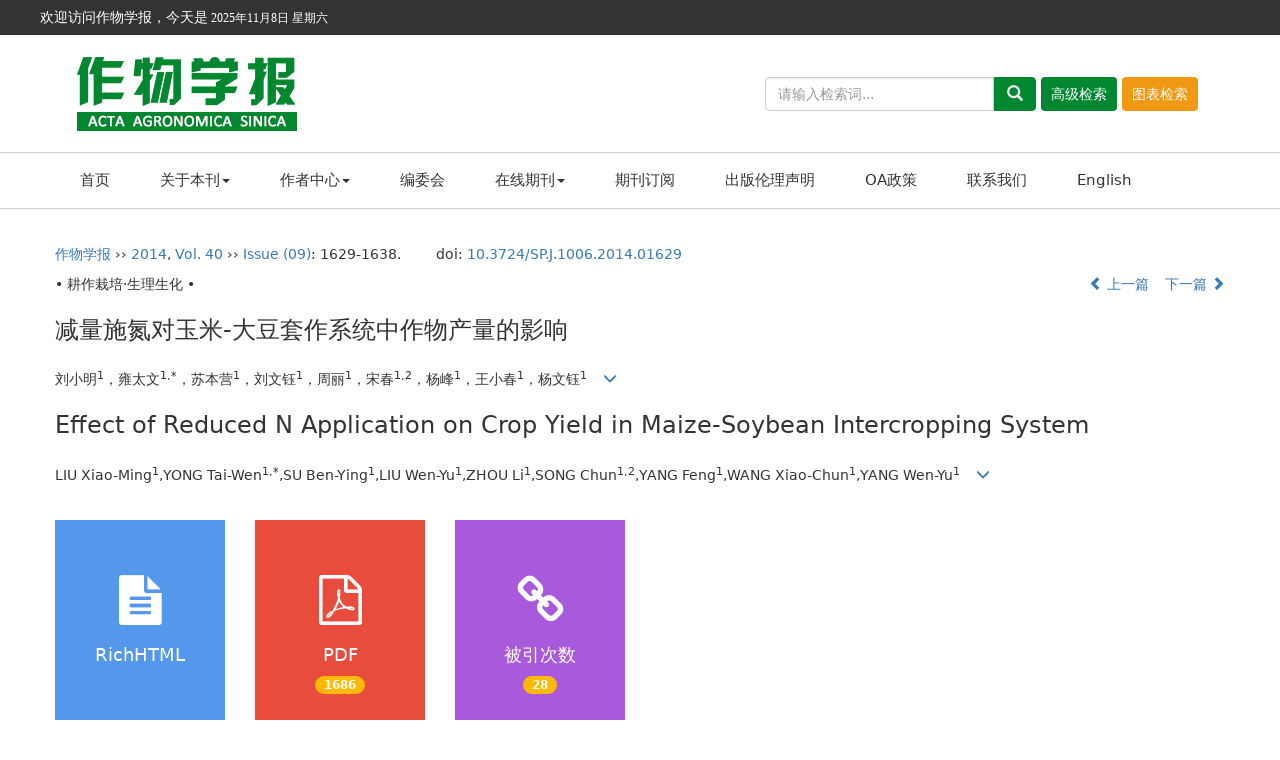

--- FILE ---
content_type: text/html;charset=UTF-8
request_url: https://zwxb.chinacrops.org/CN/10.3724/SP.J.1006.2014.01629
body_size: 23028
content:
<!doctype html>
<html>
<head>
<meta charset="utf-8">
<meta http-equiv="X-UA-Compatible" content="IE=edge">
<meta name="viewport" content="width=device-width, initial-scale=1">
<!-- 上述3个meta标签*必须*放在最前面，任何其他内容都*必须*跟随其后！ -->

<meta name="keywords" content="减量施氮,光合特性,干物质积累,产量,大豆,玉米-大豆套作," />
<meta name="HW.ad-path" content="https://zwxb.chinacrops.org/CN/abstract/abstract5724.shtml" />
<meta name="HW.identifier" content="https://zwxb.chinacrops.org/CN/abstract/abstract5724.shtml" />
<meta name="DC.Format" content="text/html" />
<meta name="DC.Language" content="cn" />
<meta name="DC.Title" content="减量施氮对玉米-大豆套作系统中作物产量的影响" />
<meta name="DC.Identifier" content="10.3724/SP.J.1006.2014.01629" />
<meta name="DC.Contributor" content="刘小明" />
<meta name="DC.Contributor" content="雍太文" />
<meta name="DC.Contributor" content="苏本营" />
<meta name="DC.Contributor" content="刘文钰" />
<meta name="DC.Contributor" content="周丽" />
<meta name="DC.Contributor" content="宋春" />
<meta name="DC.Contributor" content="杨峰" />
<meta name="DC.Contributor" content="王小春" />
<meta name="DC.Contributor" content="杨文钰" />
<meta name="DC.Date" content="2014-07-10" />
<meta name="citation_journal_title" content="作物学报" />
<meta name="citation_journal_abbrev" content="作物学报" />
<meta name="citation_issn" content="0496-3490" />
<meta name="citation_authors" xml:lang="cn" content="刘小明，雍太文，苏本营，刘文钰，周丽，宋春，杨峰，王小春，杨文钰" />
<meta name="citation_title" xml:lang="cn" content="减量施氮对玉米-大豆套作系统中作物产量的影响" />
<meta name="DC.Keywords" xml:lang="cn" content="减量施氮,光合特性,干物质积累,产量,大豆,玉米-大豆套作,"/>
<meta name="citation_date" content="2014-07-10" />
<meta name="citation_volume" content="40" />
<meta name="citation_issue" content="09" />
<meta name="citation_firstpage" content="1629" />
<meta name="citation_lastpage" content="1638" />
<meta name="citation_id" content="40/09/1629" />
<meta name="citation_doi" content="10.3724/SP.J.1006.2014.01629" />
<meta name="citation_authors" xml:lang="en" content="LIU Xiao-Ming,YONG Tai-Wen,SU Ben-Ying,LIU Wen-Yu,ZHOU Li,SONG Chun,YANG Feng,WANG Xiao-Chun,YANG Wen-Yu" />
<meta name="citation_title" xml:lang="en" content="Effect of Reduced N Application on Crop Yield in Maize-Soybean Intercropping System" />
<meta name="DC.Keywords" xml:lang="en" content="Reduced N application,Photosynthetic characteristics,Dry matter accumulation,Yield,Soybean,Maize-soybean intercropping,"/>
<meta name="citation_abstract_html_url" content="https://zwxb.chinacrops.org/CN/abstract/abstract5724.shtml" />
<meta name="citation_pdf_url" content="https://zwxb.chinacrops.org/CN/article/downloadArticleFile.do?attachType=PDF&id=5724" />
<meta name="citation_public_url" content="https://zwxb.chinacrops.org/CN/abstract/abstract5724.shtml" />
<meta name="robots" content="noarchive" />
 
 <title>减量施氮对玉米-大豆套作系统中作物产量的影响</title>

<!--css必引 -->
	<link rel="stylesheet" href="https://zwxb.chinacrops.org/images/0496-3490/css/bootstrap.min.css">
	<link rel="stylesheet" href="https://zwxb.chinacrops.org/images/0496-3490/css/css.css">
	<link rel="stylesheet" href="https://zwxb.chinacrops.org/images/0496-3490/font-awesome-4.7.0/css/font-awesome.css">

<!-- jQuery必引-->
	<script src="https://zwxb.chinacrops.org/images/0496-3490/js/jquery.min.js"></script>
	
	
<!--原摘要中的js -->
	<!--视频播放?????-->
	<script type='text/javascript' src='https://d1bxh8uas1mnw7.cloudfront.net/assets/embed.js'></script>
	<!--图片弹出窗口 必须放在jquery.min.js后-->
	<link rel="stylesheet" href="https://zwxb.chinacrops.org/js/colorbox/colorbox.css">
	<script src="https://zwxb.chinacrops.org/js/colorbox/jquery.colorbox.js"></script>
	<script type="text/javascript">
	//等比缩放图片
function DrawImage(ImgD,FitWidth,FitHeight){
	var image=new Image();
	image.src=ImgD.src;
	if(image.width>0 && image.height>0){
		if(image.width/image.height>= FitWidth/FitHeight){
			if(image.width>FitWidth){
				ImgD.width=FitWidth;
				ImgD.height=(image.height*FitWidth)/image.width;
			}else{
				ImgD.width=image.width;
				ImgD.height=image.height;
			}
		} else{
			if(image.height>FitHeight){
				ImgD.height=FitHeight;
				ImgD.width=(image.width*FitHeight)/image.height;
			}else{
				ImgD.width=image.width;
				ImgD.height=image.height;
			}
		}
	}
}
		</script>
	<!--图片弹出窗口结束-->
	
	<!--原摘要中js end -->
<script language="javascript" src="https://zwxb.chinacrops.org/js/modelDialog1.js"></script>
<script language="javascript" src="https://zwxb.chinacrops.org/js/layer2.1/layer.js"></script>
<script language="javascript" src="https://zwxb.chinacrops.org/js/drag.js"></script>
<script language="javascript" src="https://zwxb.chinacrops.org/js/store.js"></script>
<script language="javascript" src="https://zwxb.chinacrops.org/js/download.js"></script>
<script type="text/javascript" src="http://cdn.mathjax.org/mathjax/latest/MathJax.js?config=TeX-AMS-MML_HTMLorMML"></script>
<script type="text/x-mathjax-config">
	MathJax.Hub.Config({
		extensions: ["tex2jax.js"],
		jax: ["input/TeX", "output/HTML-CSS"], 
		tex2jax: {inlineMath: [ ['$','$'], ["\\(","\\)"] ],displayMath: [ ['$$','$$'], ["\\[","\\]"] ],processEscapes: true},
		"HTML-CSS": { availableFonts: ["TeX"] },
		TeX: {equationNumbers: {autoNumber: ["AMS"], useLabelIds: true}},
        "HTML-CSS": {linebreaks: {automatic: true}},
        SVG: {linebreaks: {automatic: true}}
		});
</script>





<script type="text/javascript">
jQuery(function() {
	jQuery.ajax({
		url: "https://zwxb.chinacrops.org/CN/user/validateCollectArticle.do?articleId=5724",
		success: function(res) {
			collectCount();
			if (res == "true") {
				jQuery("#collectArticle").append("已收藏");
			}
			if (res == "false") {
				jQuery("#collectArticle").append("<a href='javascript:;' onclick=\"collectArticle('5724')\">收藏文章</a>");
			}
		}
	});
});

function collectCount() {
	jQuery.ajax({
		url: "https://zwxb.chinacrops.org/CN/user/articleCollectionTimes.do?articleId=5724",
		success: function(res) {
			jQuery("#collectCount").html("");
			jQuery("#collectCount").append(res);
		}
	});
}

function collectArticle(id) {
	var url = window.location.href;
	jQuery.ajax({
		url: "https://zwxb.chinacrops.org/CN/user/addCollectArticle.do",
		data: {
			"articleId": id,
			"url": url
		},
		type: "post",
		success: function(res) {
			if (res == "true") {
				document.getElementById("collectArticle").innerHTML = "已收藏";
				collectCount();
				alert("收藏成功！");
			} else if (res == "false") {
				alert("您已经收藏过该篇文章啦！");
				window.location.reload();
			} else if (res.length > 5) {
				window.location.href = "https://zwxb.chinacrops.org/CN/user/userInfo_cn.jsp?url=" + res;
			} else {
				alert("收藏失败！");
				window.location.reload();
			}
		},
		error: function() {
			alert("收藏失败！");
		}
	});
}

function lsdy2(attachType,articleId,qiKanWangZhi,nian,issn){
	var pars = "attachType="+attachType+"&id="+articleId;
		if(attachType == "RICH_HTML"){
			jQuery.post(qiKanWangZhi+"/CN/article/downloadArticleFileFee.do?" + new Date(), pars, function(data){
				window.location.href = qiKanWangZhi+"/article/"+nian+"/"+issn+"/"+articleId;
			});			
		}else{
			window.location.href = qiKanWangZhi+"/CN/article/downloadArticleFile.do?attachType="+attachType+"&id="+articleId;	
		}	
					$('.layui-layer').hide();
	$('.layui-layer-shade').hide();
}
function submitLogin(login_id, remote_password){
	var login_id = document.getElementById(login_id).value;
	var remote_password = document.getElementById(remote_password).value;
	var pars = "login_id="+login_id+"&remote_password="+remote_password;
	jQuery.post("https://zwxb.chinacrops.org/CN/user/login.do?" + new Date(), pars, function(data){
		window.subwin = new SubWindow("下载文件",data,null,null,null,null,'620px','310px',null,null,"#dddddd","true",null,null,"true",null);
		subwin.show();
	});
}

function close(){
		subwin.close();
	}
 
function showArticleFile(url,attachType,articleId){
	var viewAttach = url+"/CN/article/showArticleFile.do?attachType="+attachType+"&id="+articleId;
	window.open(viewAttach,"下载文件","toolbar=no,location=no,directories=no,status=no,menubar=no,scrollbars=no,resizeable=no,copyhistory=no,width=520,height=200,left=88,top=88");
}                      
function searchKeyword(url,id,keyword){
	var form = document.refForm;
	form.searchSQL.value="(("+keyword+"[Keyword]) AND "+id+"[Journal])";
	form.action = url+"/CN/article/searchArticleResult.do";
	form.submit();
}		
function searchEnKeyword(url,id,keyword){
	var form = document.refForm;
	form.searchSQL.value="(("+keyword+"[Keyword]) AND "+id+"[Journal])";
	form.action = url+"/EN/article/searchArticleResult.do";
	form.submit();
}		
	
function searchAuthor(url,id,author){
	var form = document.refForm;
	form.searchSQL.value="(("+author+"[Author]) AND "+id+"[Journal])";
	form.action = url+"/CN/article/searchArticleResult.do";
	form.submit();
}
	
function addtobookshelf(url,articleId){
	var addbookshelf = "";
	addbookshelf = url+"/CN/article/addBookShelf.do?id="+articleId;
	window.open(addbookshelf,"添加到书架","");
}	
	
function showTxtFile(url,articleId){
	var showtxtfile = "";
	showtxtfile = url+"/CN/article/showTxtFile.do?id="+articleId;
	window.open(showtxtfile,"引用管理器","");
}

function addComment(url,articleId){
	var addComment = "";
	addComment = url+"/CN/comment/addComment.do?id="+articleId;
	window.open(addComment,"文章反馈","toolbar=no,location=no,directories=no,status=no,menubar=no,scrollbars=no,resizeable=no,copyhistory=no,width=520,height=300,left=88,top=88");
}



function findPassword(email){
	var emailReg = /^([a-zA-Z0-9_-])+@([a-zA-Z0-9_-])+(.[a-zA-Z0-9_-])+/
	var email = document.getElementById(email).value;
	var matchemail = emailReg.test(email);
	var pars = "email="+email;
	if(email == '' || email == null){
		alert("Email不能为空！");
		return false;
	} else {
		if(matchemail){
			jQuery.post("https://zwxb.chinacrops.org/CN/user/findPassword.do?" + new Date(), pars, function(data){
				subwin.close();
			});
		}else{
			alert("Email格式不正确");		
		}
	}
}
function chakan(shifoukaifang,id,url){
	var url2 = "https://zwxb.chinacrops.org/fileup/0496-3490/SUPPL/"+url;
	window.location.href = "https://zwxb.chinacrops.org/CN/suppl/validateVideo.do?url="+url2+"&id="+id+"&shifoukaifang="+shifoukaifang;
}
</script>

	
	<script src="https://zwxb.chinacrops.org/images/0496-3490/js/bootstrap.min.js"></script>
	<script src="https://zwxb.chinacrops.org/images/0496-3490/js/jquery.pin.js"></script>
	<script src="https://zwxb.chinacrops.org/images/0496-3490/js/abstract.js"></script>
	<!--兼容性问题-->
	<!-- HTML5 shim and Respond.js for IE8 support of HTML5 elements and media queries -->
	<!-- WARNING: Respond.js doesn't work if you view the page via file:// -->
	<!--[if lt IE 9]>
	<script src="https://cdn.bootcss.com/html5shiv/3.7.3/html5shiv.min.js"></script>
	<script src="https://cdn.bootcss.com/respond.js/1.4.2/respond.min.js"></script>
	<![endif]-->
	<link rel="stylesheet" href="https://zwxb.chinacrops.org/images/0496-3490/css/item.css"><!--二级页面用到-->
	
	<style>
		#bsBox{
			width:560px !important;
			height:420px !important;
		}
		.bFind-wrapper-top{
			height:25px !important;
		}
		#bsWXBox{
			height: 257px !important;
			width: 232px !important;
		}
	</style>
	

</head>
<body id="goTop" style="background:#fff;">
<script src='http://tongji.journalreport.cn/mstatistics.service.js' ></script><script>recordAdd('c6849aacec4e483c82d9ebeb1b9c2ddb')</script>

<script language="JavaScript" type="text/JavaScript">
function submitForm1(){
	if(document.getElementById("keyword_value").value==""){
		alert("请输入检索词！");
		return false;
	}
	var column = 'ALL';
	var value = document.getElementById("keyword_value").value;
	var searchSql="(("+value+"["+column+"]) OR "+value+"[Sign])";
	document.getElementById("querySQL").value=searchSql;
	document.getElementById("searchForm1").submit();
	
}
</script>
<form id="searchForm1" action="https://zwxb.chinacrops.org/CN/article/advancedSearchResult.do" method="post" target="_blank">
	<input type="hidden" name="searchSQL" id="querySQL"/>
	<input type="hidden" name="column" id="column"/>
	<input type="hidden" name="columnValue" id="columnValue"/>
</form>

<div class="header">
	<div class="top_ding">
		<div class="top_ding_wz">
			欢迎访问作物学报，今天是<script language="JavaScript" type="text/javascript">today=new Date();
					function initArray(){
					this.length=initArray.arguments.length
					for(var i=0;i<this.length;i++)
					this[i+1]=initArray.arguments[i]  }
					var d=new initArray(
					" 星期日",
					" 星期一",
					" 星期二",
					" 星期三",
					" 星期四",
					" 星期五",
					" 星期六");
					document.write(
					"<font color=ffffff style='font-size:9pt;font-family: 微软雅黑;'> ",
					today.getFullYear(),"年",
					today.getMonth()+1,"月",
					today.getDate(),"日",
					d[today.getDay()+1],
					"</font>" );
					</script>
			
		</div>
	</div>

	<div class="top_logo row">
			<div class="banner col-md-3">
			<img src="https://zwxb.chinacrops.org/images/0496-3490/banner.png" class="img-responsive">
			</div>
			<!--检索-->
			<div class=" col-md-9">
			<div class="sy_search input-group">
			   <input type="text"  name="keyword_value" id="keyword_value" class="form-control" placeholder="请输入检索词...">
               <span class="input-group-btn">
               <button class="btn2 btn-default" type="button"  name="Submit2" onclick="submitForm1()"><i class="glyphicon glyphicon-search"></i></button>
               </span>
			   <div class="gjjs"><a href="https://zwxb.chinacrops.org/CN/article/advancedSearch.do">高级检索</a></div>
			   <div class="gjjs tbjs"><a href="https://zwxb.chinacrops.org/CN/figure/figureSearch.do">图表检索</a></div>
			</div>
			</div>
			<!--检索end-->
	</div>
	<!--导航-->
			<div class="daohang">
				<div class="navbar site-nav">
					<div class="navbar-header">
						<button class="navbar-toggle collapsed" type="button" data-toggle="collapse" data-target=".navbar-collapse">
							<span class="sr-only">Toggle navigation</span>
							<span class="icon-bar"></span>
							<span class="icon-bar"></span>
							<span class="icon-bar"></span>
						</button>
						<a class="navbar-brand visible-xs" href="http://zwxb.chinacrops.org/">作物学报</a>
					</div>
					<div class="navbar-collapse collapse" role="navigation">
						<ul class="nav navbar-nav">
							<li><a href="https://zwxb.chinacrops.org/CN/0496-3490/home.shtml">首页</a></li>
							<li class="dropdown">
							<a href="#" class="dropdown-toggle" data-toggle="dropdown">关于本刊<b class="caret"></b></a>
								<ul class="dropdown-menu">
									<li><a href="https://zwxb.chinacrops.org/CN/column/column1.shtml">期刊介绍</a></li>
									<li><a href="https://zwxb.chinacrops.org/CN/column/column2.shtml">期刊历史</a></li>
									<li><a href="https://zwxb.chinacrops.org/CN/column/column3.shtml">获奖情况</a></li>
									<li><a href="https://zwxb.chinacrops.org/CN/column/column4.shtml">被收录情况</a></li>
									<li><a href="https://zwxb.chinacrops.org/CN/column/column5.shtml">文献计量学指标</a></li>
									<li><a href="https://zwxb.chinacrops.org/CN/column/column6.shtml">获基金资助情况</a></li>
								</ul>
							 </li>
							 <li class="dropdown">
								<a href="#" class="dropdown-toggle" data-toggle="dropdown">作者中心<b class="caret"></b></a>
								<ul class="dropdown-menu">
									<li><a href="https://zwxb.chinacrops.org/CN/column/column7.shtml">投稿指南</a></li>
									<li><a href="https://zwxb.chinacrops.org/CN/column/column8.shtml">论文模板</a></li>
									<li><a href="https://zwxb.chinacrops.org/CN/column/column9.shtml">版权转让协议</a></li>
									<li><a href="https://zwxb.chinacrops.org/CN/column/column17.shtml">关于地图审核的作者须知</a></li>
								</ul>
							 </li>
							<li><a href="https://zwxb.chinacrops.org/CN/column/column10.shtml">编委会</a></li>
							<li class="dropdown">
								<a href="#" class="dropdown-toggle" data-toggle="dropdown">在线期刊<b class="caret"></b></a>
								<ul class="dropdown-menu">
									<li><a href="https://zwxb.chinacrops.org/CN/article/showNewArticle.do">最新录用</a></li>
									<li><a href="https://zwxb.chinacrops.org/CN/0496-3490/current.shtml">当期目录</a></li>
									<li><a href="https://zwxb.chinacrops.org/CN/article/showOldVolumn.do">过刊浏览</a></li>
									<li><a href="https://zwxb.chinacrops.org/CN/article/showBeiyincishuTop.do">引用排行</a></li>
									<li><a href="https://zwxb.chinacrops.org/CN/article/showBrowseTopList.do">阅读排行</a></li>
									<li><a href="https://zwxb.chinacrops.org/CN/article/showDownloadTopList.do">下载排行</a></li>
								</ul>
							 </li>
							<li><a href="https://zwxb.chinacrops.org/CN/column/column11.shtml">期刊订阅</a></li>
							<li><a href="https://zwxb.chinacrops.org/CN/column/column12.shtml">出版伦理声明</a></li>
							<li><a href="https://zwxb.chinacrops.org/CN/column/column13.shtml">OA政策</a></li>
							<li><a href="https://zwxb.chinacrops.org/CN/column/column14.shtml">联系我们</a></li>
							<li><a href="https://zwxb.chinacrops.org/EN/0496-3490/home.shtml" target="_blank">English</a></li>
						 </ul>
					</div>

				</div>
			</div>
			<!--导航end-->
		
</div>

<!--移动设备可见检索-->
    <div class="container-fluid app-search">
            <div class="btn-toolbar btn-p hidden-lg" role="toolbar">
                <div class="input-group">
                    <input  type="text"  name="keyword_value" id="keyword_value" class="form-control" placeholder="请输入检索词..."/>
                </div>
                <div class="btn-group" role="group">
                    <button type="button"  name="Submit2" onclick="submitForm()" class="btn2 btn-warning">检索</button>
                </div>
               <div class="gjjs btn-group adv-sea" role="group"><a href="https://zwxb.chinacrops.org/CN/article/advancedSearch.do" class="text-muted">高级检索</a></div>
            </div>
    </div>

 <!--移动设备可见检索-->

<div class="container whitebg">
<div class="abs-con">
  <div class="row">
  <div class="col-md-12">
       <p style="margin-top:10px;">
            <span><a href="https://zwxb.chinacrops.org">作物学报</a> ›› <a href="https://zwxb.chinacrops.org/CN/article/showTenYearVolumnDetail.do?nian=2014">2014</a>, <a href="https://zwxb.chinacrops.org/CN/article/showTenYearVolumnDetail.do?nian=2014">Vol. 40</a>  ›› <a href="https://zwxb.chinacrops.org/CN/volumn/volumn_276.shtml">Issue (09)</a>: 1629-1638.</span><span class="doi-doi">doi: <a href="https://doi.org/10.3724/SP.J.1006.2014.01629" target="_blank">10.3724/SP.J.1006.2014.01629</a></span>        </p>
	<p>
			</p>


    <p class="clearfix">
      <span class="pull-left">• 耕作栽培·生理生化 •</span>
      <span class="pull-right"><a href="https://zwxb.chinacrops.org/CN/abstract/abstract5723.shtml"><i class="glyphicon glyphicon-chevron-left"></i> 上一篇</a> &nbsp;&nbsp;&nbsp;<a href="https://zwxb.chinacrops.org/CN/abstract/abstract5725.shtml">下一篇 <i class="glyphicon glyphicon-chevron-right"></i></a></span>
    </p>
    <!--中文-->
    
            <h3 class="abs-tit">
         减量施氮对玉米-大豆套作系统中作物产量的影响    
       </h3>
         <p data-toggle="collapse" data-target="#divPanel">
        <span>
               		刘小明<sup>1</sup>，雍太文<sup>1,*</sup>，苏本营<sup>1</sup>，刘文钰<sup>1</sup>，周丽<sup>1</sup>，宋春<sup>1,2</sup>，杨峰<sup>1</sup>，王小春<sup>1</sup>，杨文钰<sup>1</sup>
                &nbsp;&nbsp;
        <span data-placement="right"  type="button">
        <i class="glyphicon glyphicon-menu-down" style="cursor:pointer;"></i>
        </span>
        </span>
    </p>
    <div id="divPanel" class="collapse bs-callout">
        <address class="address">
            <ol class="list-unstyled">
            	                <li>1 四川农业大学农学院 / 农业部西南作物生理生态与耕作重点实验室, 四川成都 611130；2 四川农业大学资源环境学院生态环境研究所, 四川成都 611130</li>
                            </ol>
            
        </address>
        <ul class="list-unstyled code-style" style="overflow: hidden;">
            <li>
				<span>
											<code>收稿日期:</code>2014-03-08
									</span>
				<span>
											<code>修回日期:</code>2014-06-16
									</span>
				<span>
									</span>
				<span>
											<code>出版日期:</code>2014-09-12
									</span>
				<span>
											<code>网络出版日期:</code>2014-07-10
									</span>
			</li>
            <li>				<code>通讯作者:</code>
					雍太文, E-mail: yongtaiwen@sicau.edu.cn; 杨文钰, E-mail: wenyu.yang@263.net
							</li>
            <li>			</li>
            <li>            
            					<code  class="pull-left" style="overflow: hidden;">基金资助:</code><div class="pull-left"><p>本研究由国家自然科学基金项目(31271669, 31201169), 国家现代农业产业技术体系建设专项(CARS-04-PS19)和国家公益性行业(农业)科研专项经费项目(201203096)资助。</p></div>					
						</li>
           
        </ul>
    </div>
    <!--中文end-->
    <!------------------------------------英文---------------------------------------------------------------------->
        <h3 class="abs-tit">        
	       Effect of Reduced N Application on Crop Yield in Maize-Soybean Intercropping System	   
    </h3>
        <p data-toggle="collapse" data-target="#divPanelEn">
        <span>
               		LIU Xiao-Ming<sup>1</sup>,YONG Tai-Wen<sup>1,*</sup>,SU Ben-Ying<sup>1</sup>,LIU Wen-Yu<sup>1</sup>,ZHOU Li<sup>1</sup>,SONG Chun<sup>1,2</sup>,YANG Feng<sup>1</sup>,WANG Xiao-Chun<sup>1</sup>,YANG Wen-Yu<sup>1</sup>
			&nbsp;&nbsp;
			<span data-placement="right"  type="button">
			<i class="glyphicon glyphicon-menu-down" style="cursor:pointer;"></i>
			</span>
                
        </span>
    </p>    
    
    <div id="divPanelEn" class="collapse bs-callout">
        <address class="address">
             <ol class="list-unstyled">
            	                <li>1 Key Laboratory of Crop Physiology, Ecology and Cultivation in Southwest, Ministry of Agriculture / College of Agronomy, Sichuan Agricultural University, Chengdu 611130, China; 2 Institute of Ecological and Environmental Sciences, College of Resources and Environment, Sichuan Agricultural University, Chengdu 611130, China</li>
                            </ol>
        </address>
         <ul class="list-unstyled code-style" style="overflow: hidden;">
            <li>
				<span>
											<code>Received:</code>2014-03-08
									</span>
				<span>
											<code>Revised:</code>2014-06-16
									</span>
				<span>
									</span>
				<span>
											<code>Published:</code>2014-09-12
									</span>
				<span>
											<code>Published online:</code>2014-07-10
									</span>
			</li>
            <li>				<code>Contact:</code>
					雍太文, E-mail: yongtaiwen@sicau.edu.cn; 杨文钰, E-mail: wenyu.yang@263.net  		     					     	
							</li>
            <li>			</li>
            <li>            
            			</li>           
        </ul>
    </div>
    
    <!--英文end-->
    <!-------------------------6大块组----------------------------------------------->
    <div class="group clearfix">
        <div class="row">
					                      <div class="col-xs-6 col-sm-4 col-md-2 col-lg-2 margin-bottom-10">
                            <span class="change-section">
                                 <a href="../../article/2014/0496-3490-40-9-1629.html" class="black-bg btn-menu">
                                    <i class="fa fa-file-text"></i>
                                    <h2>RichHTML</h2>
                                    <span class="badge"></span>
                                 </a>
                            </span>
            </div>
			                                    <div class="col-xs-6 col-sm-4 col-md-2 col-lg-2 margin-bottom-10">
	            <span class="change-section">
	                <a href="#1" onClick="lsdy1('PDF','5724','https://zwxb.chinacrops.org','2014','276');return false;" class="black-bg btn-menu">
	                    <i class="fa fa-file-pdf-o text-danger"></i>
	                    <h2>PDF</h2>
	                    <span class="badge">




1686

</span>
	                </a>
	            </span>
            </div>
                                  
                        			            <div class="col-xs-6 col-sm-4 col-md-2 col-lg-2 margin-bottom-10">
                            <span class="change-section">
                                <a href="" class="black-bg btn-menu">
                                    <i class="fa fa-link text-warning"></i>
                                    <h2>被引次数</h2>
                                    <span class="badge">
																					28
																																																																					</span>
                                </a>
                            </span>
            </div>
			        </div>
                
        <!--<div class="jumbotron" id="showPdf2">
            <ul class="list-unstyled">
                <li><a href="">1. 探讨2016版国际胰瘘研究小组定义和分级系统对胰腺术后患者胰瘘分级的影响.PDF<span>(500KB)</span></a></li>
            </ul>
        </div>-->
        
    </div>
    <!--6大块组------------------->
    </div>
    </div>
    </div>
    <div class="row" id="pin">
        <div class="col-lg-11 col-md-10 col-sm-12 col-sm-12">
            <!--折叠面板begin-->
            <div class="panel-group" id="accordion" role="tablist" aria-multiselectable="true">
                <div class="panel panel-default">
                    <div class="panel-heading" role="tab" id="zhaiyao" onClick="xianshi(this)">
                        <h4 class="panel-title">
                            <a id="abstract">
                                摘要/Abstract
                            </a>
                        </h4>
                    </div>
                    <div id="collapseOne" class="panel-collapse collapse" role="tabpanel" aria-labelledby="headingOne" name="#abstract" style="display:block;">
                        <div class="panel-body line-height text-justify">
                                                        <p><strong>摘要： </strong><p>通过田间试验，研究了种植模式(玉米单作、大豆单作、玉米-大豆套作)和施氮水平(0、180、240 N kg hm<sup>&ndash;2</sup>)对作物产量和大豆光合特性、干物质积累的影响。结果表明，大豆叶片<em>P</em><sub>n</sub>、<em>G</em><sub>s</sub>、<em>C</em><sub>i</sub>、<em>T</em><sub>r</sub>和植株干物质积累量随生育时期的推移呈先增加后降低的趋势。与单作相比，套作处理大豆的<em>P</em><sub>n</sub>、<em>G</em><sub>s</sub>、<em>T</em><sub>r</sub>在V5期(玉米大豆共生期)显著降低，但在R2、R4、R6期(玉米收获后)无显著差异，地下部、地上部及总干物质积累量在各生育时期呈降低趋势，R4~R6期的作物生长率和经济系数则显著提高。玉米-大豆套作体系下，施氮显著提高了大豆花后叶片<em>P</em><sub>n</sub>、<em>G</em><sub>s</sub>、<em>T</em><sub>r</sub>和植株地下部、地上部及总干物质积累量，增加了大豆单株荚数和产量，<span>与习惯施氮</span><span>(240 N kg hm<sup>&ndash;2</sup>)相比，减量施氮处理(180 N kg hm<sup>&ndash;2</sup>)大豆的<em>P</em><sub>n</sub>在R4、R6期提高了3.57%、11.82%，总干物质积累量在R6、R8期提高了5.06%、10.21%，单株荚数、产量提高了8.30%、10.15%。</span><span>减量施氮处理下，玉米-大豆套作系统的总产量最高，总经济系数为0.49，LER达2.17。玉米-大豆套作减量一体化施肥有利于提高大豆光合特性和干物质积累，提高大豆产量和玉米-大豆套作系统总产。</span></p></p>
                                                        <form name="refForm" action="showCorrelativeArticle.do" method=post target=_blank>
							<input type="hidden" name="searchSQL" value="" />
                            <input type=hidden name="keyword" value="" id="keyword">
							<input type=hidden name="author" value="" id="author">
                            
                                                        <p><strong>关键词: </strong>
                               																				                                       <a href="#" onClick="searchKeyword('https://zwxb.chinacrops.org','1','减量施氮')">减量施氮, </a>
	                                                                        											                                       <a href="#" onClick="searchKeyword('https://zwxb.chinacrops.org','1','光合特性')">光合特性, </a>
	                                                                        											                                       <a href="#" onClick="searchKeyword('https://zwxb.chinacrops.org','1','干物质积累')">干物质积累, </a>
	                                                                        											                                       <a href="#" onClick="searchKeyword('https://zwxb.chinacrops.org','1','产量')">产量, </a>
	                                                                        											                                       <a href="#" onClick="searchKeyword('https://zwxb.chinacrops.org','1','大豆')">大豆, </a>
	                                                                        											                                       <a href="#" onClick="searchKeyword('https://zwxb.chinacrops.org','1','玉米-大豆套作')">玉米-大豆套作</a> 
	                                                                                                    </p>
                                                                                    <p><strong>Abstract: </strong><p>Maize-soybean strip relay intercropping pattern is widely adopted in Southeast China. Whereas the traditional fertilized measures used by farmers are not good for high yield of soybean. In order to get high yield for both maize and soybean in this system, a field experiment was conducted to investigate the effect of reduced N application on photosynthetic characteristics and dry matter accumulation of soybean, and the system crop yield. The experiment included three planting patterns (maize monocropping, soybean monocropping and maize-soybean relay strip intercropping) and three rates of N fertilizer application (0, 180, 240 kg ha<sup>&ndash;1</sup>). The results demonstrated that, the <span>net photosynthetic rate (<em>P</em><sub>n</sub>), transpiration rate (<em>G</em><sub>s</sub>), stomatal conductance (<em>C</em><sub>i</sub>), photosynthetic capacity (<em>T</em><sub>r</sub>), dry matter accumulation of soybean increased initially and then decreased in the later stage. Compared with soybean monocropping, the <em>P</em><sub>n</sub>, <em>G</em><sub>s</sub>, and <em>T</em><sub>r</sub> of intercropped soybean decreased significantly in the intergrowth stage (V5), but had no significant differences at R2, R4, and R6 stages. Although the below-ground, above-ground and total dry matter accumulation of soybean significantly decreased during the whole growth period, the crop growth rate from R4 to R6 stages and economic coefficient significantly increased. In the maize-soybean relay&nbsp;strip&nbsp;intercropping&nbsp;system, N application significantly enhanced the <em>P</em><sub>n</sub>, <em>G</em><sub>s</sub>, <em>T</em><sub>r</sub>, dry matter accumulation, pod number per plant, and grain yield of soybean. Compared with the conventional N application </span>(240 N kg ha<sup>&ndash;1</sup>), <em>P</em><sub>n</sub> of soybean under the reduced amount of N application (180 N kg ha<sup>&ndash;1</sup>) increased by 3.57% and 11.82% at R4 and R6 stages, respectively. Furthermore, the total dry matter accumulation increased by 5.06% and 10.21% at R6 and R8 stages, and pod number per plant and grain yield increased by 8.30% and 10.15%, respectively. Finally, the maize-soybean relay strip intercropping system possessed the highest yield under the N application rate of 180 N kg&middot;ha<sup>&ndash;1</sup>, with the economic coefficient and land equivalent ratio (LER) of 0.49 and 2.17, respectively. Taken together, the reduced N application in maize-soybean relay strip intercropping system can increase the yield of soybean and whole the system through improving soybean photosynthetic characteristics and enhancing dry matter accumulation.</p></p>
                                                        	                            <p><strong>Key words: </strong>
	                            																				                                       <a href="#" onClick="searchEnKeyword('https://zwxb.chinacrops.org','1','Reduced N application')">Reduced N application, </a>
	                                    	                            											                                       <a href="#" onClick="searchEnKeyword('https://zwxb.chinacrops.org','1','Photosynthetic characteristics')">Photosynthetic characteristics, </a>
	                                    	                            											                                       <a href="#" onClick="searchEnKeyword('https://zwxb.chinacrops.org','1','Dry matter accumulation')">Dry matter accumulation, </a>
	                                    	                            											                                       <a href="#" onClick="searchEnKeyword('https://zwxb.chinacrops.org','1','Yield')">Yield, </a>
	                                    	                            											                                       <a href="#" onClick="searchEnKeyword('https://zwxb.chinacrops.org','1','Soybean')">Soybean, </a>
	                                    	                            											                                       <a href="#" onClick="searchEnKeyword('https://zwxb.chinacrops.org','1','Maize-soybean intercropping')">Maize-soybean intercropping</a> 
	                                    	                                                            </p>
                                                         </form>
                            <!--分类号-->
                                                        <!--分类号end-->
                            <div class="row hidden-xs hidden-sm">
                                <div class="col-xs-12 col-sm-2 col-md-2 col-lg-2 margin-bottom-10 text-center">
                                    <div class="text-primary btn-menu">
                                        <h4>引用本文</h4>

                                    </div>
                                </div>
                                <div class="col-xs-12 col-sm-10 col-md-10 col-lg-10 margin-bottom-10">
                                    <div class="primary-border">
                                        															<p>刘小明，雍太文，苏本营，刘文钰，周丽，宋春，杨峰，王小春，杨文钰. 减量施氮对玉米-大豆套作系统中作物产量的影响[J]. 作物学报, 2014, 40(09): 1629-1638.	</p>
																																									     												                                                                                                        	                                                           <p>LIU Xiao-Ming,YONG Tai-Wen,SU Ben-Ying,LIU Wen-Yu,ZHOU Li,SONG Chun,YANG Feng,WANG Xiao-Chun,YANG Wen-Yu. Effect of Reduced N Application on Crop Yield in Maize-Soybean Intercropping System[J]. Acta Agron Sin, 2014, 40(09): 1629-1638.</p>	
                                                                                            </div>

                                </div>
                            </div>
                            <div class="row hidden-xs hidden-sm">
                                <div class="col-xs-12 col-sm-2 col-md-2 col-lg-2 margin-bottom-10 text-center">

                                    <div class="btn-menu bs-callout-warning">
                                        <h4>使用本文</h4>
                                    </div>

                                </div>
                                <div class="col-xs-12 col-sm-10 col-md-10 col-lg-10 margin-bottom-10">

                                    <div class="primary-border">
                                        <p>
                                            <b>
                                                <form name=mail action="https://zwxb.chinacrops.org/CN/article/sendMail.jsp" method=post target=_blank> 
												<div class="bshare-custom pull-left"><div class="bsPromo bsPromo2"></div><a title="分享到微信" class="bshare-weixin" href="javascript:void(0);"></a><a title="分享到新浪微博" class="bshare-sinaminiblog" href="javascript:void(0);"></a><a title="分享到QQ空间" class="bshare-qzone"></a><a title="分享到腾讯微博" class="bshare-qqmb"></a><a title="更多平台" class="bshare-more bshare-more-icon more-style-addthis"></a><span class="BSHARE_COUNT bshare-share-count" style="float: none;">0</span></div><script type="text/javascript" charset="utf-8" src="http://static.bshare.cn/b/buttonLite.js#style=-1&amp;uuid=&amp;pophcol=2&amp;lang=zh"></script><script type="text/javascript" charset="utf-8" src="http://static.bshare.cn/b/bshareC0.js"></script>
                                                 &nbsp;&nbsp;&nbsp;&nbsp;/&nbsp;&nbsp;
                                                <a href="#" id="collectArticle" class="shouc"></a> <span id="collectCount"></span> /&nbsp;&nbsp;                                              
													<a onclick="mail.submit()" href="javascript:void(null)" class="tuij">推荐</a>
													<input type="hidden" value='我在《作物学报》上发现了关于“减量施氮对玉米-大豆套作系统中作物产量的影响”的文章，特向您推荐。请打开下面的网址：https://zwxb.chinacrops.org/CN/abstract/abstract5724.shtml' name="neirong">
													<input type="hidden" name="thishref" value="https://zwxb.chinacrops.org/CN/abstract/abstract5724.shtml">
													<input type="hidden" name="jname" value="作物学报">
													<input type="hidden" name="title" value='减量施氮对玉米-大豆套作系统中作物产量的影响'>
												<form>
                                            </b>
                                        </p>
                                        <p><b>导出引用管理器</b> <span class="daochu"><a href="https://zwxb.chinacrops.org/CN/article/getTxtFile.do?fileType=EndNote&id=5724" id="ris_export">EndNote</a>|<a href="https://zwxb.chinacrops.org/CN/article/getTxtFile.do?fileType=Ris&id=5724">Reference Manager</a>|<a href="https://zwxb.chinacrops.org/CN/article/getTxtFile.do?fileType=ProCite&id=5724">ProCite</a>|<a id="bibtex_export" href="https://zwxb.chinacrops.org/CN/article/getTxtFile.do?fileType=BibTeX&id=5724">BibTeX</a>|<a href="https://zwxb.chinacrops.org/CN/article/getTxtFile.do?fileType=RefWorks&id=5724">RefWorks</a></span>
										</p>
										<p><strong>链接本文:</strong>
										<a href="https://zwxb.chinacrops.org/CN/10.3724/SP.J.1006.2014.01629" class="txt_zhaiyao1">https://zwxb.chinacrops.org/CN/10.3724/SP.J.1006.2014.01629</a>
										</p>
										<p>
										<strong>&nbsp;</strong>&nbsp;&nbsp;&nbsp;&nbsp;&nbsp;&nbsp;&nbsp;&nbsp;&nbsp; &nbsp;&nbsp;&nbsp;
											<a href="https://zwxb.chinacrops.org/CN/Y2014/V40/I09/1629" class="txt_zhaiyao1">
										https://zwxb.chinacrops.org/CN/Y2014/V40/I09/1629</a>										</p>
                                    </div>
                                </div>
                            </div>
                        </div>
                    </div>
                </div>
                
                                                <div class="panel panel-default" >
                    <div class="panel-heading" role="tab" id="cankaowenxian" onClick="xianshi(this)">
						<a name="reference"></a>
                        <h4 class="panel-title">
                            <a id="reference" class="collapsed"  href="javascript:;">
                                参考文献                             </a>
                        </h4>
                    </div>
                    <div id="collapseThree" class="panel-collapse collapse" role="tabpanel" aria-labelledby="headingThree">
                        <div class="panel-body">
                            <!---->
                            <table width="98%" border="0" align="center" cellpadding="0" cellspacing="8">
																  <tr>
									<td class="J_author"> <p>[1]Guo J H, Liu X J, Zhang Y, Shen J L, Han W X, Zhang W F, Christie P, Goulding K W T, Vitousek P W, Zhang F S. Significant acidification in major Chinese croplands. Science, 2010, 327: 1008&ndash;1010</br></br></br></br>[2]Ngkee Kwong, Bholah K F. Nitrogen and phosphorus transport by surface from a silty clay loam soil under sugarcane in the humid tropical environment of Mauritius. Agric Ecosyst Environ, 2002, 91: 147&ndash;157</br></br></br></br>[3]张福锁, 王激清, 张卫峰, 崔振岭, 马文奇, 陈新平, 江荣风. 中国主要粮食作物肥料利用率现状与提高途径. 土壤学报, 2008, 45: 915&ndash;924 </br></br></br></br>Zhang F S, Wang J Q, Zhang W F, Cui Z L, Ma W Q, Chen X P, Jiang R F. Nutrient use efficiencies of major cereal crops in China and measures for improvement. Acta Pedol Sin, 2008, 45: 915&ndash;924 (in Chinese with English abstract)</br></br></br></br>[4]邹晓锦, 张鑫, 安景文. 氮肥减量后移对玉米产量和氮素吸收利用及农田氮素平衡的影响. 中国土壤与肥料, 2011, (6): 25&ndash;29</br></br></br></br>Zhou X J, Zhang X, An J W. Effect of reducing and postponing of N application on yield, plant N uptake, utilization and N balance in maize. China Soils Fert, 2011, (6): 25&ndash;29 (in Chinese with English abstract)</br></br></br></br>[5]战秀梅, 李亭亭, 韩晓日, 邹殿博, 左仁辉, 叶冰. 不同施肥方式对春玉米产量、效益及氮素吸收和利用的影响. 植物营养与肥料学报, 2011, 17: 861&ndash;868</br></br></br></br>Zhan X M, Li T T, Han X R, Zou D B, Zuo R H, Ye B. Effects of nitrogen fertilization methods on yield, profit and nitrogen absorption and utilization of spring maize. Plant Nutr Fert Sci, 2011, 17: 861&ndash;868 (in Chinese with English abstract)</br></br></br></br>[6]Constantina J, Marya B, Laurentb F, Aubrionb G, Fontaineb A, Kerveillantc P, Beaudoina N. Effects of catch crops, no till and reduced nitrogen fertilization on nitrogen leaching and balance in three long-term experiments. Agric Ecosyst Environ, 2010, 135: 268&ndash;278</br></br></br></br>[7]Ruan W B, Ren T, Chen Q, Zhu X, Wang J G. Effects of conventional and reduced N inputs on nematode communities and plant yield under intensive vegetable production. Appl Soil Ecol, 2013, 66: 48&ndash;55</br></br></br></br>[8]杨文钰, 雍太文, 任万军, 樊高琼, 牟锦毅, 卢学兰. 发展套作大豆，振兴大豆产业. 大豆科学, 2008, 27: 1&ndash;7</br></br></br></br>Yang W Y, Yong T W, Ren W J, Fan G Q, Mou J Y, Lu X L. Develop relay-planting soybean, revitalize soybean industry. Soybean Sci, 2008, 27: 1&ndash;7 (in Chinese with English abstract)</br></br></br></br>[9]雍太文, 杨文钰, 樊高琼, 王小春, 张亚飞. 麦/玉/豆&rdquo;套作种植模式氮肥周年平衡施用初步研究. 中国土壤与肥料, 2009, (3): 31&ndash;35</br></br></br></br>Yong T W, Yang W Y, Fan G Q, Wang X C, Zhang Y F. Study on the annual balance application of nitrogen fertilizer in the relay-planting system of wheat-maize-soybean. Soil Fert Sci China, 2009, (3): 31&ndash;35 (in Chinese with English abstract)</br></br></br></br>[10]雍太文, 杨文钰, 王小春, 樊高琼. 两种三熟套作体系中的氮素吸收利用及种间相互作用. 四川农业大学学报, 2009, 27(2): 167&ndash;172</br></br></br></br>Yong T W, Yang W Y, Wang X C, Fan G Q. Nitrogen uptake and utilization and interspecies reciprocityin the two relay-planting systems. J Sichuan Agric Univ, 2009, 27(2): 167&ndash;172 (in Chinese with English abstract)</br></br></br></br>[11]雍太文, 杨文钰, 任万军, 樊高琼, 向达兵. 两种三熟套作体系中的氮素转移及吸收利用. 中国农业科学, 2009, 42: 3170&ndash;3178</br></br></br></br>Yong T W, Yang W Y, Ren W J, Fan G Q, Xiang D B. Analysis of the nitrogen transfer, nitrogen uptake and utilization in the two relay-planting systems. Sci Agric Sin, 2009, 42: 3170&ndash;3178 (in Chinese with English abstract)</br></br></br></br>[12]Yang W T, Li Z X, Wang J W, Wu P, Zhang Y. Crop yield, nitrogen acquisition and sugarcane quality as affected by interspecific competition and nitrogen application. Field Crops Res, 2013, 146: 44&ndash;50</br></br></br></br>[13]Mushagalusa G N, Ledent J F, Draye X. Shoot and root compete-tion in potato-maize intercropping: effects on growth and yield. Environ Exp Bot, 2008, 64: 180&ndash;188</br></br></br></br>[14]Makoi J H J R, Chimphango S B M, Dakora F D．Photosynthesis, water, use eficiency and tit 3C of five cowpea genotypes grown inmixed culture and at diferent densities with sorghum. Photosyn-thetica, 2010, 48: 143&ndash;155</br></br></br></br>[15]王竹, 杨文钰, 吴其林. 玉/豆套作荫蔽对大豆光合特性与产量的影响. 作物学报, 2007, 33: 1502&ndash;1507</br></br></br></br>Wang Z, Yang W Y, Wu Q L. Effects of shading in maize/soybean relay-cropping system on the photo-synthetic characteristics and yield of soybean. Acta Agron Sin, 2007, 33: 1502&ndash;1507 (in Chinese with English abstract)</br></br></br></br>[16]Zhang L, Van der Werf W, Bastiaans L, Zhang S, Li B, Spiertz J H J. Light interception and utilization in relay intercrops of wheat and cotton. Field Crops Res, 2008, 107: 29&ndash;42</br></br></br></br>[17]Vos J, Vander-Putten P E L. Effects of partial shading of the potato plant on photosynthesis of treated leaves, leaf area expansion and allocation of nitrogen and dry matter in component plantparts. Eur J Agron, 2001, 14: 209&ndash;220</br></br></br></br>[18]宋艳霞, 杨文钰, 李卓玺, 于晓波, 郭凯, 向达兵. 不同大豆品种幼苗叶片光合及叶绿素荧光特性对套作遮荫的响应. 中国油料作物学报, 2009, 31: 474&ndash;479</br></br></br></br>Song Y X, Yang W Y, Li Z X, Yu X B, Guo K, Xiang D B. The effects of shading on photosynthetic and fluorescent characteristics of soybean seedlings under maize-soybean relay cropping. Chin J Oil Crop Sci, 2009, 31: 474&ndash;479 (in Chinese with English abstract)</br></br></br></br>[19]谷秋荣, 薛晓娅, 郭鹏旭, 赵巧梅, 熊淑萍. 不同氮肥类型对大豆叶片光合特性及产量的影响. 大豆科学, 2010, 29: 900&ndash;905</br></br></br></br>Gu Q R, Xue X Y, Guo P X, Zhao Q M, Xiong S P. Effects of different nitrogen forms on leaves photosynthesis characteristics and yields of soybean. Soybean Sci, 2010, 29: 900&ndash;905 (in Chinese with English abstract)</br></br></br></br>[20]谢甫绨, 马兆惠, 张惠君, 敖雪, 王海英. 氮肥对不同品质基因型大豆光合生理和干物质积累的影响. 大豆科学, 2010, 29: 223&ndash;227</br></br></br></br>Xie F T, Ma Z H, Zhang H J, Ao X, Wang H Y. Effect of nitrogen fertilizer on photosynthetic physiology and dry matter accumulation of soybean with quality genotypes. Soybean Sci, 2010, 29: 223&ndash;227 (in Chinese with English abstract)</br></br></br></br>[21]雍太文, 董茜, 刘小明, 刘文钰, 宋春, 杨峰, 王小春, 杨文钰. 施肥方式对玉米-大豆套作体系氮素吸收利用效率的影响. 中国油料作物学报, 2014, 36: 084&ndash;091</br></br></br></br>Yong T W, Dong Q, Liu X M, Liu W Y, Song C, Yang F, Wang X C, Yang W Y. Effect of N application methods on N uptake and utilization efficiency in maize-soybean relay strip intercropping system. Chin J Oil Crop Sci, 2014, 36: 084&ndash;091 (in Chinese with English abstract)</br></br></br></br>[22]王秋杰, 寇长林, 王永岐, 王兴仁, 张福锁. 砂地小麦套作花生的产量优势及其与养分利用效率关系的研究. 作物学报, 1999, 25: 70&ndash;75</br></br></br></br>Wang Q J, Kou C L, Wang Y Q, Wang X R, Zhang F S. Studies on yield advantage of wheat and peanut relay intercropping system and its relation with nutrient utilization efficiency in sandy land. Acta Agron Sin, 1999, 25: 70&ndash;75 (in Chinese with English abstract)</br></br></br></br>[23]Haugaard-Nielsen H, Ambus Pand Jensen E S. Interspecific competition, N use and interference with weeds in pe-barley intercropping. Field Crops Res, 2001, 70: 101&ndash;109</br></br></br></br>[24]Willey R W, Osiru D S O. Studies on mixtures of maize and bean (Phaseolus vulgaris) with particular reference to plant population. J Agric Sci, 1972, 79: 517&ndash;529</br></br></br></br>[25]Oljaca S, Cvetkovic R, Kovacevic D, Vasic G, Momirovic N. Effect of plant arrangement pattern and irrigation on efficiency of maize (Zea mays) and bean (Phaeolus vulgaris) intercropping system. J Agric Sci, 2000, 135: 261&ndash;270</br></br></br></br>[26]Li L, Sun J H, Zhang F S, Li X L, Yang S C, Rengel Zdenko. wheat-maize or wheat-soybean strip intercropping: I. Yield advantage and interspecific interactions on nutrients. Field Crops Res, 2001, 71: 123&ndash;137</br></br></br></br>[27]Subedi K D. Wheat intercropped with tore(Brassica campestris var. toria) and pea (Pisum sativum) in the subsistence farming system of th Nepalese hills. J Agric Sci, 1997, 128: 283&ndash;289</br></br></br></br>[28]雍太文, 杨文钰, 向达兵, 陈小容, 万燕. 小麦/玉米/大豆套作的产量、氮营养表现及其种间竞争力的评定. 草业学报, 2012, 21(1): 50&ndash;58</br></br></br></br>Yong T W, Yang W Y, Xiang D B, Chen X R, Wan Y. Production and N nutrient performance of wheat-maize-soybean relay strip intercropping system and evaluation of interspecies competition. Acta Pratac Sin, 2012, 21(1): 50&ndash;58 (in Chinese with English abstract)</br></br></br></br>[29]张正翼, 龚万灼, 杨文钰, 马琳. 套作模式下不同大豆品种(系)主要农艺性状与产量的关系. 大豆科学, 2007, 26: 680&ndash;686</br></br></br></br>Zhang Z Y, Gong W Z, Yang W Y, Ma L. Correlation betweenagronomic characters and yield in relay-planting soybeans. Soybean Sci, 2007, 26: 680&ndash;686 (in Chinese with English abstract)</br></br></br></br>[30]万燕, 闫艳红, 杨文钰. 不同氮肥水平下叶面喷施烯效唑对套作大豆生长和氮代谢的影响. 浙江大学学报(农业与生命科学版), 2012, 38(2): 185&ndash;196</br></br></br></br>Wan Y, Yan Y H, Yang W Y. Effects of foliar spraying uniconazole on growth and nitrogen metabolism of relay strip intercropping soybean under different nitrogen levels. J Zhejiang Univ (Agric Life Sci), 2012, 38(2): 185&ndash;196 (in Chinese with English abstract)</p></td>
								  </tr>
															</table>
                            <!--end--> 
                        </div>
                      </div>         
                </div>
                <div class="panel panel-default">
                    <div class="panel-heading" role="tab" id="xiangguanwenzhang" onClick="xianshi(this)">
                        <h4 class="panel-title">
                            <a id="relatedArticles" class="collapsed"  href="javascript:;">
                                相关文章 <span class="badge badge-info">15</span>
                            </a>
                        </h4>
                    </div>
                    <div id="collapseFour" class="panel-collapse collapse" role="tabpanel" aria-labelledby="headingFour">
                        <div class="panel-body">
                        
                        
                           <table width="100%" border="0" height='25'>
																																																																																																										<tr>
																					<td width="30" valign='top' style="line-height:30px;">[1]</td>
																					<td class="J_zhaiyao" style="line-height:30px;" valign='top'>王丹, 周宝元, 马玮, 葛均筑, 丁在松, 李从锋, 赵明. <a href="https://zwxb.chinacrops.org/CN/10.3724/SP.J.1006.2022.13022" target="_blank" class="txt_zhaiyao">长江中游双季玉米种植模式周年气候资源分配与利用特征</a>[J]. 作物学报, 2022, 48(6): 1437-1450.</td>
																				</tr>
																																																																																																																																																<tr>
																					<td width="30" valign='top' style="line-height:30px;">[2]</td>
																					<td class="J_zhaiyao" style="line-height:30px;" valign='top'>王旺年, 葛均筑, 杨海昌, 阴法庭, 黄太利, 蒯婕, 王晶, 汪波, 周广生, 傅廷栋. <a href="https://zwxb.chinacrops.org/CN/10.3724/SP.J.1006.2022.14051" target="_blank" class="txt_zhaiyao">大田作物在不同盐碱地的饲料价值评价</a>[J]. 作物学报, 2022, 48(6): 1451-1462.</td>
																				</tr>
																																																																																																																																																<tr>
																					<td width="30" valign='top' style="line-height:30px;">[3]</td>
																					<td class="J_zhaiyao" style="line-height:30px;" valign='top'>颜佳倩, 顾逸彪, 薛张逸, 周天阳, 葛芊芊, 张耗, 刘立军, 王志琴, 顾骏飞, 杨建昌, 周振玲, 徐大勇. <a href="https://zwxb.chinacrops.org/CN/10.3724/SP.J.1006.2022.12027" target="_blank" class="txt_zhaiyao">耐盐性不同水稻品种对盐胁迫的响应差异及其机制</a>[J]. 作物学报, 2022, 48(6): 1463-1475.</td>
																				</tr>
																																																																																																																																																<tr>
																					<td width="30" valign='top' style="line-height:30px;">[4]</td>
																					<td class="J_zhaiyao" style="line-height:30px;" valign='top'>杨欢, 周颖, 陈平, 杜青, 郑本川, 蒲甜, 温晶, 杨文钰, 雍太文. <a href="https://zwxb.chinacrops.org/CN/10.3724/SP.J.1006.2022.13017" target="_blank" class="txt_zhaiyao">玉米-豆科作物带状间套作对养分吸收利用及产量优势的影响</a>[J]. 作物学报, 2022, 48(6): 1476-1487.</td>
																				</tr>
																																																																																																																																																<tr>
																					<td width="30" valign='top' style="line-height:30px;">[5]</td>
																					<td class="J_zhaiyao" style="line-height:30px;" valign='top'>陈静, 任佰朝, 赵斌, 刘鹏, 张吉旺. <a href="https://zwxb.chinacrops.org/CN/10.3724/SP.J.1006.2022.13021" target="_blank" class="txt_zhaiyao">叶面喷施甜菜碱对不同播期夏玉米产量形成及抗氧化能力的调控</a>[J]. 作物学报, 2022, 48(6): 1502-1515.</td>
																				</tr>
																																																																																																																																																<tr>
																					<td width="30" valign='top' style="line-height:30px;">[6]</td>
																					<td class="J_zhaiyao" style="line-height:30px;" valign='top'>徐田军, 张勇, 赵久然, 王荣焕, 吕天放, 刘月娥, 蔡万涛, 刘宏伟, 陈传永, 王元东. <a href="https://zwxb.chinacrops.org/CN/10.3724/SP.J.1006.2022.13036" target="_blank" class="txt_zhaiyao">宜机收籽粒玉米品种冠层结构、光合及灌浆脱水特性</a>[J]. 作物学报, 2022, 48(6): 1526-1536.</td>
																				</tr>
																																																																																																																																																<tr>
																					<td width="30" valign='top' style="line-height:30px;">[7]</td>
																					<td class="J_zhaiyao" style="line-height:30px;" valign='top'>李祎君, 吕厚荃. <a href="https://zwxb.chinacrops.org/CN/10.3724/SP.J.1006.2022.03061" target="_blank" class="txt_zhaiyao">气候变化背景下农业气象灾害对东北地区春玉米产量影响</a>[J]. 作物学报, 2022, 48(6): 1537-1545.</td>
																				</tr>
																																																																																																																																																<tr>
																					<td width="30" valign='top' style="line-height:30px;">[8]</td>
																					<td class="J_zhaiyao" style="line-height:30px;" valign='top'>王炫栋, 杨孙玉悦, 高润杰, 余俊杰, 郑丹沛, 倪峰, 蒋冬花. <a href="https://zwxb.chinacrops.org/CN/10.3724/SP.J.1006.2022.14108" target="_blank" class="txt_zhaiyao">拮抗大豆斑疹病菌放线菌菌株的筛选和促生作用及防效研究</a>[J]. 作物学报, 2022, 48(6): 1546-1557.</td>
																				</tr>
																																																																																																																																																<tr>
																					<td width="30" valign='top' style="line-height:30px;">[9]</td>
																					<td class="J_zhaiyao" style="line-height:30px;" valign='top'>陈玲玲, 李战, 刘亭萱, 谷勇哲, 宋健, 王俊, 邱丽娟. <a href="https://zwxb.chinacrops.org/CN/10.3724/SP.J.1006.2022.14102" target="_blank" class="txt_zhaiyao">基于783份大豆种质资源的叶柄夹角全基因组关联分析</a>[J]. 作物学报, 2022, 48(6): 1333-1345.</td>
																				</tr>
																																																																																																																																																<tr>
																					<td width="30" valign='top' style="line-height:30px;">[10]</td>
																					<td class="J_zhaiyao" style="line-height:30px;" valign='top'>石艳艳, 马志花, 吴春花, 周永瑾, 李荣. <a href="https://zwxb.chinacrops.org/CN/10.3724/SP.J.1006.2022.14050" target="_blank" class="txt_zhaiyao">垄作沟覆地膜对旱地马铃薯光合特性及产量形成的影响</a>[J]. 作物学报, 2022, 48(5): 1288-1297.</td>
																				</tr>
																																																																																																																																																<tr>
																					<td width="30" valign='top' style="line-height:30px;">[11]</td>
																					<td class="J_zhaiyao" style="line-height:30px;" valign='top'>于春淼, 张勇, 王好让, 杨兴勇, 董全中, 薛红, 张明明, 李微微, 王磊, 胡凯凤, 谷勇哲, 邱丽娟. <a href="https://zwxb.chinacrops.org/CN/10.3724/SP.J.1006.2022.14063" target="_blank" class="txt_zhaiyao">栽培大豆&#x000D7;半野生大豆高密度遗传图谱构建及株高QTL定位</a>[J]. 作物学报, 2022, 48(5): 1091-1102.</td>
																				</tr>
																																																																																																																																																<tr>
																					<td width="30" valign='top' style="line-height:30px;">[12]</td>
																					<td class="J_zhaiyao" style="line-height:30px;" valign='top'>李阿立, 冯雅楠, 李萍, 张东升, 宗毓铮, 林文, 郝兴宇. <a href="https://zwxb.chinacrops.org/CN/10.3724/SP.J.1006.2022.14055" target="_blank" class="txt_zhaiyao">大豆叶片响应CO<sub>2</sub>浓度升高、干旱及其交互作用的转录组分析</a>[J]. 作物学报, 2022, 48(5): 1103-1118.</td>
																				</tr>
																																																																																																																																																<tr>
																					<td width="30" valign='top' style="line-height:30px;">[13]</td>
																					<td class="J_zhaiyao" style="line-height:30px;" valign='top'>彭西红, 陈平, 杜青, 杨雪丽, 任俊波, 郑本川, 罗凯, 谢琛, 雷鹿, 雍太文, 杨文钰. <a href="https://zwxb.chinacrops.org/CN/10.3724/SP.J.1006.2022.14069" target="_blank" class="txt_zhaiyao">减量施氮对带状套作大豆土壤通气环境及结瘤固氮的影响</a>[J]. 作物学报, 2022, 48(5): 1199-1209.</td>
																				</tr>
																																																																																																																																																<tr>
																					<td width="30" valign='top' style="line-height:30px;">[14]</td>
																					<td class="J_zhaiyao" style="line-height:30px;" valign='top'>闫晓宇, 郭文君, 秦都林, 王双磊, 聂军军, 赵娜, 祁杰, 宋宪亮, 毛丽丽, 孙学振. <a href="https://zwxb.chinacrops.org/CN/10.3724/SP.J.1006.2022.14064" target="_blank" class="txt_zhaiyao">滨海盐碱地棉花秸秆还田和深松对棉花干物质积累、养分吸收及产量的影响</a>[J]. 作物学报, 2022, 48(5): 1235-1247.</td>
																				</tr>
																																																																																																																																																<tr>
																					<td width="30" valign='top' style="line-height:30px;">[15]</td>
																					<td class="J_zhaiyao" style="line-height:30px;" valign='top'>柯健, 陈婷婷, 吴周, 朱铁忠, 孙杰, 何海兵, 尤翠翠, 朱德泉, 武立权. <a href="https://zwxb.chinacrops.org/CN/10.3724/SP.J.1006.2022.12006" target="_blank" class="txt_zhaiyao">沿江双季稻北缘区晚稻适宜品种类型及高产群体特征</a>[J]. 作物学报, 2022, 48(4): 1005-1016.</td>
																				</tr>
																																																																																													</table>
							
							
                        </div>
                    </div>

                </div>
                <div class="panel panel-default" >
                    <div class="panel-heading" role="tab" id="Metrics" onClick="xianshi(this)">
                        <h4 class="panel-title">
                            <a class="collapsed"  href="javascript:;" >
                                Metrics 
                            </a>
                        </h4>
                    </div>
                    <div id="collapseFive" class="panel-collapse collapse" role="tabpanel" aria-labelledby="headingFive">
                        <div class="panel-body">
                           <table width="98%" border="0" cellspacing="0" cellpadding="0">
											    	<tr>
											        	<td width="24" height="32"></td>
											        	<td colspan="2" bgcolor="#E0EEF7"><span class="STYLE1">Viewed</span></td>
											        </tr>
													<tr>
											        	<td width="24" height="5"></td>
											        	<td colspan="2" bgcolor="#FFFFFF"></td>
											        </tr>
											      	<tr>
												        <td height="153"></td>
												        <td width="110" valign="top" bgcolor="#EFEFEF" style="line-height:150%">
												        	<strong>Full text</strong><br />
												          	<span class="STYLE2"><div id="FullText"></div></span>
												        </td>
											        	<td valign="top">
												        	<table width="63%" border="0" cellspacing="0" cellpadding="0">
													          	<tr>
														            <td><div id="HtmlPdfVersion"></div></td>
													            </tr>
												        	</table>
												        	<br />
												        	<table width="63%" border="0" cellspacing="0" cellpadding="0">
												        		<tr>
														            <td colspan="3"><div id="FromHtmlPdf"></div></td>
													            </tr>
												        	</table>
												          	<br />
												          	<div id="DownloadDistribution"></div>
												          	<div id="DownloadCountryDistribution"></div>
														</td>
													</tr>
													<tr>
												        <td></td>
												        <td colspan="2" height=5></td>
													</tr>
													<tr>
												        <td height="158"></td>
												        <td valign="top" bgcolor="#efefef" style="line-height:150%">
												        	<strong>Abstract</strong><br>
												          	<span class="STYLE2"><div id="AbstractCount"></div></span>
														</td>
												        <td valign="top">
															<table width="40%" height="52" border="0" cellpadding="0" cellspacing="0">
													          	<tr>
													            	<td><div id="AbstractVersion"></div></td>
													            </tr>
													            <tr>
													            	<td><div id="FromAbstract"></div></td>
													            </tr>
												        	</table>
															<br />
															<div id="AbstractDistribution"></div>
															<div id="AbstractCountryDistribution"></div>
												        </td>
													</tr>
													<tr>
												        <td></td>
												        <td colspan="2" height=5></td>
													</tr>
													<tr>
												        <td height="30"></td>
												        <td bgcolor="#E0EEF7"><p><strong>Cited</strong></p></td>
												        <td>
												        	<div id="citations"></div>
												        </td>
													</tr>
													<tr>
												        <td height="8"></td>
												        <td height="8"></td>
												        <td height="8"></td>
													</tr>
													<tr>
													    <td height="31">&nbsp;</td>
													    <td bgcolor="#E0EEF7"><strong>Shared</strong></td>
													    <td><strong>&nbsp;&nbsp;<a class="shareCount"></a></strong></td>
												  	</tr>
												  	<tr>
													    <td height="5"></td>
													    <td></td>
													    <td></td>
											  		</tr>
											  		<tr>
													    <td height="31">&nbsp;</td>
													    <td bgcolor="#E0EEF7"><strong>Discussed</strong></td>
													    <td width="973" style="padding-left: 20px;">&nbsp;&nbsp;<div class='altmetric-embed' data-doi='10.3724/SP.J.1006.2014.01629'></div></td>
												  	</tr>
											</table>
											
                        </div>
                    </div>
                </div>
				<div class="panel panel-default" >
                    <div class="panel-heading" role="tab" id="benwenpingjia" onClick="xianshi(this)">
                        <h4 class="panel-title">
                            <a id="pingjia" class="collapsed"  href="javascript:;" >
                                本文评价 
                            </a>
                        </h4>
                    </div>
					<div id="collapseSix" class="panel-collapse collapse" role="tabpanel" aria-labelledby="headingSix">
                        <div class="panel-body">
							<div id="ArticleEstimate">
								<div id="Estimate"></div>
								<div id="Comment"></div>
							</div>
                        </div>
                    </div>
                </div>
				<div class="panel panel-default" >
                    <div class="panel-heading" role="tab" id="tuijianyuedu" onClick="xianshi(this)">
                        <h4 class="panel-title">
                            <a id="relatedArticles" class="collapsed"  href="javascript:;" >
                                推荐阅读 <span class="badge badge-info">0</span>
                            </a>
                        </h4>
                    </div>
                    <div id="collapseSeven" class="panel-collapse collapse" role="tabpanel" aria-labelledby="headingSeven">
                        <div class="panel-body">
							<table width="98%" border="0" align="center" cellpadding="0" cellspacing="8" valign='top' height='auto'>
								<tr>
									<td valign='top'>
										<table width="100%" border="0" height='25'>
																																													<tr>
													<td colspan='2' align='center'><strong>No Suggested Reading articles found!</strong></td>
												</tr>
																					</table>
									</td>
								</tr>
							</table>
                        </div>
                    </div>

                </div>
            </div>
			
            <!--折叠面板end-->
        </div>
        <div class="col-lg-1 col-md-2 hidden-print hidden-xs hidden-sm">
            <!--右快速导航-->
            <div id="plane" class="pinned">
                <ul class="plane-bd list-unstyled">
                    <li style="width:100px;">
                        <a href="javascript:;"  onclick="zhaiyao('#zhaiyao');">
							<span>摘要</span>
                            <i class="glyphicon glyphicon-text-color"></i>
                        </a>
                    </li>
				                    <li style="width:100px;">
                        <a href="javascript:;"  onclick="zhaiyao('#cankaowenxian');">
                            <span>参考文献</span>
                            <i class="glyphicon glyphicon-equalizer"></i>
                        </a>
                    </li>
                    <li style="width:100px;">
                        <a href="javascript:;"  onclick="zhaiyao('#xiangguanwenzhang');">
                            <span>相关文章</span>
                            <i class="glyphicon glyphicon-list-alt"></i>
                        </a>
                    </li>
                    <li style="width:100px;">
                        <a href="javascript:;"  onclick="zhaiyao('#Metrics');">
                            <span>Metrics</span>
                            <i class="glyphicon glyphicon-stats"></i>
                        </a>
                    </li>
					<li style="width:100px;">
                        <a href="javascript:;" onclick="zhaiyao('#benwenpingjia');">
                            <span>本文评价</span>
                            <i class="glyphicon glyphicon-stats"></i>
                        </a>
                    </li>
					<li style="width:100px;">
                        <a href="javascript:;" onclick="zhaiyao('#tuijianyuedu');">
                            <span>推荐阅读</span>
                            <i class="glyphicon glyphicon-list-alt"></i>
                        </a>
                    </li>
                </ul>
                <div class="plane-ft">
                    <a href="#goTop" target="_self"  title="回顶部" style="color:#ff6600;width:100px;" class="text-center">回顶部</a>
                </div>
            </div>
            <!--右快速导航-->
         </div> 
    </div>  
</div>
<div class="footer">
	<div class="banquan row">
		
		<ul class="col-md-2 col-sm-12 col-xs-12">
			<h2>关于本刊</h2>
				<li><a href="https://zwxb.chinacrops.org/CN/column/column1.shtml" class="baise">期刊介绍</a></li>
				<li><a href="https://zwxb.chinacrops.org/CN/column/column2.shtml" class="baise">期刊历史</a></li>
				<li><a href="https://zwxb.chinacrops.org/CN/column/column10.shtml" class="baise">编委会</a></li>
				<li><a href="https://zwxb.chinacrops.org/CN/column/column3.shtml" class="baise">获奖情况</a></li>
				<li><a href="https://zwxb.chinacrops.org/CN/column/column4.shtml" class="baise">被收录情况</a></li>
				<li><a href="https://zwxb.chinacrops.org/CN/column/column5.shtml" class="baise">文献计量学指标</a></li>
				<li><a href="https://zwxb.chinacrops.org/CN/column/column6.shtml" class="baise">获基金资助情况</a></li>
		</ul>
		<ul class="col-md-2 col-sm-12 col-xs-12">
			<h2>在线期刊</h2>
				<li><a href="https://zwxb.chinacrops.org/CN/0496-3490/current.shtml" class="baise">当期目录</a></li>
				<li><a href="https://zwxb.chinacrops.org/CN/article/showNewArticle.do" class="baise">最新录用</a></li>
				<li><a href="https://zwxb.chinacrops.org/CN/article/showOldVolumn.do" class="baise">过刊浏览</a></li>
				<li><a href="https://zwxb.chinacrops.org/CN/article/showBeiyincishuTop.do" class="baise">引用排行</a></li>
				<li><a href="https://zwxb.chinacrops.org/CN/article/showBrowseTopList.do" class="baise">阅读排行</a></li>
				<li><a href="https://zwxb.chinacrops.org/CN/article/showDownloadTopList.do" class="baise">下载排行</a></li>
		</ul>
		<ul class="col-md-2 col-sm-12 col-xs-12">
			<h2>作者中心</h2>
				<li><a href="https://zwxb.chinacrops.org/CN/column/column7.shtml" class="baise">投稿指南</a></li>
				<li><a href="https://zwxb.chinacrops.org/CN/column/column8.shtml" class="baise">论文模板</a></li>
				<li><a href="https://zwxb.chinacrops.org/CN/column/column9.shtml" class="baise">版权转让协议</a></li>
		</ul>
		<ul class="col-md-2 col-sm-12 col-xs-12">
			<h2>相关单位</h2>
				<li><a href="http://www.chinacrops.org/" class="baise" target="_blank">中国作物学会</a></li>
				<li><a href="http://www.caas.net.cn/" class="baise" target="_blank">中国农业科学院</a></li>
				<li><a href="http://icscaas.com.cn/" class="baise" target="_blank">作物科学研究所</a></li>
				<li><a href="http://www.cast.org.cn/" class="baise" target="_blank">中国科学技术协会</a></li>
				<li><a href="https://www.nppa.gov.cn/" class="baise" target="_blank">国家新闻出版署</a></li>
				<li><a href="http://www.moa.gov.cn/" class="baise" target="_blank">中华人民共和国农业农村部</a></li>
				<li><a href="http://www.most.gov.cn/" class="baise" target="_blank">中华人民共和国科学技术部</a></li>
		</ul>
		<ul class="col-md-2 col-sm-12 col-xs-12">
			<h2>联系我们</h2>
				<li>地址：北京市学院南路80号 </li>
				<li>邮编：100081</li>
				<li>电话：010-82105793</li>
				<li>网址：<a href="http://zwxb.chinacrops.org/" class="baise" target="_blank">http://zwxb.chinacrops.org</a></li>
				<li>E-mail：zwxb301@caas.cn</li>
		</ul>
	</div>
	
	<div class="dibu">
		 <a href="https://beian.miit.gov.cn" style="color:#fff">京ICP备15008789号-2</a>
	</div>	
</div>

<!--返回顶部-->
<div class="top-arrow" id="backtop" style="display:block;">
    <span class="glyphicon glyphicon-chevron-up" aria-hidden="true"></span>
</div>
<script type="text/javascript">
    $(document).ready(function(){
        $("#backtop").hide();
        $(window).scroll(function () {
            if ($(this).scrollTop() >50) {
                $('#backtop').fadeIn();
            } else {
                $('#backtop').fadeOut();
            }
        });
        $('#backtop').click(function () {
            $('body,html').animate({
                scrollTop: 0
            }, 500);
        });
        $("pre").addClass("prettyprint");
        prettyPrint();
    });
</script>
<!--返回顶部end-->
<iframe src="https://zwxb.chinacrops.org/EN/article/updateBrowseNum.jsp?articleid=5724" height=0 scrolling=no border=0 frameborder=0 allowtransparency="true"></iframe>

</body>
</html>

<script type="text/javascript">
	var hash = window.location.hash;
	loadMetricsTabc();
	loadArticleEstimate();
	$(function() {
    	$('#container').tabs(1);
    });
    $("#MetricsTabC").click(function(){
		loadMetricsTabc();
	});
	 $("#ArticleEstimateTab").click(function(){
		loadArticleEstimate();
	});
	function loadArticleEstimate(){
		$("#Estimate").empty();
		$("#Estimate").append("<iframe src=\"https://zwxb.chinacrops.org/include/showEstimate.do?articleId=5724\" width=\"1000\" height=\"85\"  scrolling=no frameborder=0 allowtransparency=\"true\" style=\"padding: 20\"></iframe>");
		$("#Comment").empty();
		$("#Comment").append("<iframe src=\"https://zwxb.chinacrops.org/CN/comment/showCommentList.do?type=article&typeId=5724\" width=\"1000\" style=\"min-height:700px;\"   scrolling=no frameborder=0 allowtransparency=\"true\" style=\"padding: 20\" id=\"ifr-comment\"></iframe>");
	}
	$(function(){
		$('.tabs-nav').children('li').eq(0).addClass('tabs-selected');
		$('.tabs-nav').children('li').last().removeClass('tabs-selected');
		$('#AbstractTab').removeClass('tabs-hide');
		$('#MetricsTab').addClass('tabs-hide');
	})
	function loadMetricsTabc(){
		$("#FullText").load("https://zwxb.chinacrops.org/EN/matrix/matrix.do?articleId=5724&type=FullText");
		$("#HtmlPdfVersion").load("https://zwxb.chinacrops.org/EN/matrix/matrix.do?articleId=5724&type=HtmlPdfVersion");
		$("#FromHtmlPdf").load("https://zwxb.chinacrops.org/EN/matrix/matrix.do?articleId=5724&type=FromHtmlPdf");
		$("#AbstractVersion").load("https://zwxb.chinacrops.org/EN/matrix/matrix.do?articleId=5724&type=AbstractVersion");
		$("#AbstractCount").load("https://zwxb.chinacrops.org/EN/matrix/matrix.do?articleId=5724&type=AbstractCount");
		$("#FromAbstract").load("https://zwxb.chinacrops.org/EN/matrix/matrix.do?articleId=5724&type=FromAbstract");
		$("#citations").load("https://zwxb.chinacrops.org/EN/matrix/matrix.do?articleId=5724&type=citations");
		$("#DownloadDistribution").empty();
		$("#DownloadDistribution").append("<iframe src=\"https://zwxb.chinacrops.org/EN/matrix/matrix.do?articleId=5724&type=DownloadDistribution\" width=\"600\" height=\"300\"  scrolling=no frameborder=0 allowtransparency=\"true\" style=\"padding: 20\"></iframe>");
		$("#DownloadCountryDistribution").empty();
		$("#DownloadCountryDistribution").append("<iframe src=\"https://zwxb.chinacrops.org/EN/matrix/matrix.do?articleId=5724&type=DownloadCountryDistribution\" width=\"550\" height=\"300\"  scrolling=no frameborder=0 allowtransparency=\"true\"></iframe>");
		$("#AbstractDistribution").empty();
		$("#AbstractDistribution").append("<iframe src=\"https://zwxb.chinacrops.org/EN/matrix/matrix.do?articleId=5724&type=AbstractDistribution\" width=\"600\" height=\"300\"  scrolling=no frameborder=0 allowtransparency=\"true\" style=\"padding: 20\"></iframe>");
		$("#AbstractCountryDistribution").empty();
		$("#AbstractCountryDistribution").append("<iframe src=\"https://zwxb.chinacrops.org/EN/matrix/matrix.do?articleId=5724&type=AbstractCountryDistribution\" width=\"550\" height=\"300\"  scrolling=no frameborder=0 allowtransparency=\"true\" style=\"padding: 20\"></iframe>");
	}
	
</script>

    <!--css必引 -->	
	<link rel="stylesheet" href="https://zwxb.chinacrops.org/images/0496-3490/css/abstract.css">

--- FILE ---
content_type: text/html;charset=UTF-8
request_url: https://zwxb.chinacrops.org/EN/matrix/matrix.do?articleId=5724&type=FullText
body_size: 135
content:
848

--- FILE ---
content_type: text/html;charset=UTF-8
request_url: https://zwxb.chinacrops.org/EN/matrix/matrix.do?articleId=5724&type=AbstractVersion
body_size: 339
content:




<table width="100%" border="0" cellspacing="0" cellpadding="0">
	<tr>
		<td height="28" align="center"><strong>Just accepted </strong></td>
		<td height="28" align="center"><strong>Online first </strong></td>
		<td height="28" align="center"><strong>Issue</strong></td>
	</tr>
	<tr>
		<td colspan="3" bgcolor="#cccccc" height="1"></td>
    </tr>
	<tr>
        <td height="28" align="center">
        0
        </td>
        <td height="28" align="center">
        0
        </td>
        <td height="28" align="center">
        449
        </td>
    </tr>
</table>

--- FILE ---
content_type: text/html;charset=UTF-8
request_url: https://zwxb.chinacrops.org/EN/matrix/matrix.do?articleId=5724&type=AbstractCount
body_size: 135
content:
449

--- FILE ---
content_type: text/html;charset=UTF-8
request_url: https://zwxb.chinacrops.org/EN/matrix/matrix.do?articleId=5724&type=FromAbstract
body_size: 437
content:






<table width="100%" height="52" border="0" cellpadding="0" cellspacing="0">
	<tr>
	  	<td width="2%" align="center">&nbsp;</td>
	  	<td width="16%" align="center" bgcolor="#E0EEF7"><strong>From </strong></td>
	  	
	  		<td align="center"><strong>Others</strong></td>
	  		
	  		<td align="center"><strong>local</strong></td>
	  		
	</tr>
	<tr>
		<td align="center"></td>
		<td align="center" bgcolor="#cccccc"></td>
        
	  		<td align="center" bgcolor="#cccccc"></td>
	  		
	  		<td align="center" bgcolor="#cccccc"></td>
	  		
	</tr>
	<tr>
        <td align="center">&nbsp;</td>
        <td height="28" align="center" bgcolor="efefef"><strong>Times</strong></td>
        
	  		<td height="28" align="center">47</td>
	  		
	  		<td height="28" align="center">402</td>
	  		
	</tr>
	<tr>
		<td align="center">&nbsp;</td>
        <td height="28" align="center" bgcolor="efefef"><strong>Rate</strong></td>
        
	  		<td height="28" align="center">10%</td>
	  		
	  		<td height="28" align="center">90%</td>
	  		
	</tr>
</table>

--- FILE ---
content_type: text/html;charset=UTF-8
request_url: https://zwxb.chinacrops.org/EN/matrix/matrix.do?articleId=5724&type=DownloadCountryDistribution
body_size: 892
content:










<!DOCTYPE HTML>
<html>
<head>
<script type="text/javascript" src="/js/jquery/jquery.min.js"></script>
<script src="/js/Highcharts-4.0.0/js/highcharts.js"></script>
<script src="/js/Highcharts-4.0.0/js/modules/exporting.js"></script>
<script type="text/javascript">
function highcharts(){
    $('#container').highcharts({
        chart: {
            plotBackgroundColor: null,
            plotBorderWidth: null,
            plotShadow: false,
            width:500,
			height:250
        },
        exporting:{ 
            enabled:false
        },
        title: {
            text: 'Country distribution (top 10)',
            style: {
           	 	fontSize:'12px',
           	 	fontFamily:'Verdana, Arial, Helvetica, sans-serif',
           		fontWeight: 'bold'
           	}
        },
        tooltip: {
    	    pointFormat: '<b>{point.percentage:.2f}%</b>'
        },
        credits: {
              enabled : false
        },
        plotOptions: {
            pie: {
                allowPointSelect: true,
                cursor: 'pointer',
                dataLabels: {
                    enabled: true,
                    format: '<b>{point.name}</b>: {point.percentage:.2f} %',
                    style: {
                        color: (Highcharts.theme && Highcharts.theme.contrastTextColor) || 'black'
                    }
                }
            }
        },
        series: [{
            type: 'pie',
            name: '',
            data: [
                
                	['Other',   557],
                	
                	['United States',   204],
                	
                	['Canada',   85],
                	
                	['China',   1],
                	
                	['United Kingdom',   1],
                	
            ]
        }]
    });
}

$(function () {
	highcharts();
});
</script>
</head>
<body>
<div id="container" style="min-width: 500px; height: 500px; margin: 0 auto"></div>
</body>
</html>

--- FILE ---
content_type: text/html;charset=UTF-8
request_url: https://zwxb.chinacrops.org/CN/comment/showCommentList.do?type=article&typeId=5724
body_size: 3116
content:








<html>
<head>
    <title>评论列表</title>
    <script language="javascript" src="/js/jquery/jquery.min.js"></script>
    	<link rel="stylesheet" href="/js/jqpagination/jqpagination.css" />
	<script src="/js/jqpagination/jquery.jqpagination.js"></script>
    <style type="text/css">
        body {
            font-family: 'Microsoft YaHei';
            font-size: 14px;
        }
        .comment-dialog {
            width: 545px;
            height: 600px;
            background: #ddd;
            margin: 0 auto;
            display: none;
            position: absolute;
            top: 10%;
            left: 30%;
            z-index: 999;
        }
        .comment-dialog input {
            outline: none;
        }
        
        .submit-comment-btn {
            cursor: pointer;
        }

        .table1 {
            font-family: "微软雅黑";
            font-size: 15px;
            width: 100%;
            height: 100%;
            padding: 0px;
        }

        .int {
            padding-left: 10px;
            padding: 0px;
        }

        .int input, select, textarea {
            width: 300px;
            height: 35px;
            border-radius: 5px;
            border: 1px solid #d4d4d4;
            box-shadow: 0px 0px 20px #000;
            -moz-box-shadow: 0px 0px 20px #999 inset; /* For Firefox3.6+ */
            -webkit-box-shadow: 0px 0px 20px #999 inset; /* For Chrome5+, Safari5+ */
            box-shadow: 0px 0px 20px #999 inset; /* For Latest Opera */
            outline: none;
        }

        .int input:focus {
            border: 1px solid #30AB92;
            border-radius: 5px;
        }
        .int textarea:focus {
            border: 1px solid #30AB92;
            border-radius: 5px;
        }

        .but {
            width: 80px;
            height: 30px;
            border-radius: 5px;
            border: navajowhite;
            background: #fff;
        }
        
        .show-comment-dialog {
            width: 100px;
            height: 30px;
            border-radius: 5px;
            border: none;
            background: #169bd5;
            color: #fff;
            text-align: center;
            line-height: 30px;
            float: right;
            margin-top: 13px;
            cursor: pointer;
            outline: none;
        }

        .bg-layer{
            width: 100%;
            height: 100%;
            background: #000;
            filter:alpha(Opacity=80);
            -moz-opacity:0.5;
            opacity: 0.5;
            position: absolute;
            top: 0;
            left: 0;
            display: none;
        }
         .comment-msg {
            color: #ff0000;
        }
    </style>
</head>
<body>
    
    <div id="comment-content">
        <div style="float:left;width:100%;">
            <h2 style="float: left;">本文评论</h2>
            <input type="button" id="addComment" class="show-comment-dialog" value="我要评论" />
        </div>

        <div>
            
            <div style="margin-bottom: 20px;">当前还没有评论信息, 赶快评论一下吧!</div>
            
        </div>
        
    </div>
    

    
    <div class="bg-layer"></div>
    <div class="comment-dialog">
        <form action="submitComment.do" method="post" id="comment-form">
        <input type="hidden" name="userId" id="user-id" />
        <input type="hidden" name="type" value="article" />
        <input type="hidden" name="typeId" value="5724" />
        <table class="table1" cellspacing="0" cellpadding="0" border="0">
            <tr>
                <td align="right" width="28%"  style="padding-top: 50px;">
                    <p>&nbsp;</p>
                    标题：
                </td>
                <td class="int" style="padding-top: 50px;">
                    <p class="comment-msg">&nbsp;</p>
                    <input type="text" id="title" name="title"/>
                </td>
            </tr>
            <tr>
                <td align="right" >评论人：</td>
                <td class="int">
                    <input type="text" id="user-name"  disabled/>&nbsp;
                    
                </td>
            </tr>
             <tr>
                <td align="right" >email：</td>
                <td class="int">
                    <input type="text" id="email"  disabled/>
                </td>
            </tr>
             <tr>
                <td align="right">内容：</td>
                <td class="int">
                    <textarea id="content"  name="content" cols="30" rows="10" style="height: 115px;"></textarea>
                </td>
            </tr>
             <tr>
                <td align="right">匿名评论：</td>
                <td class="int">
                   <input type="checkbox" name="anonymous" style="width:20px;height: 20px;" value="1"/>
                </td>
            </tr>
            <tr>
                <td align="right" >验证码：</td>
                <td class="int">
                    <input type="text" name="trace-num" class="comment-trace-num" style="width: 205px;" />&nbsp;
                    <img src=".traceImg" class="trace-num-img" title="点我刷新" />
                </td>
            </tr>
            <tr>
                <td colspan="2" align="center" style="padding-bottom: 50px;">
                    <input type="button" id="submit-comment" class="but submit-comment-btn" value="发表评论"/>
                    <input type="button" class="but hide-comment-dialog submit-comment-btn" value="取消"/>
                </td>
            </tr>
        </table>
        </form>
    </div>
    
</body>
<script src="../../js/jquery.md5.js"></script>
<script>
    function calcPageHeight(doc) {
        var cHeight = Math.max(doc.body.clientHeight, doc.documentElement.clientHeight);
        var sHeight = Math.max(doc.body.scrollHeight, doc.documentElement.scrollHeight);
        var height  = Math.max(cHeight, sHeight);
        return height;
    }
    window.onload = function() {
        var height = calcPageHeight(document);
        parent.document.getElementById('ifr-comment').style.height = auto;
    }

    function goToPager(pager) {
        window.location.href = "../comment/showCommentList.do?type=article&typeId=5724&pager=" + pager;
    }
    function changePage1(){
		var zhi = $('#idndasj').val();
	        if(zhi<=0&& zhi>0 && (/(^[1-9]\d*$)/.test(zhi))){
	        	window.location.href = "../comment/showCommentList.do?type=article&typeId=5724&pager=" + zhi;
			}else{
				$('#idndasj').val("");
	            return false;
			}
	}
    function changePage12(evt){
        var myEvent = evt?evt:(window.event?window.event:null)
         if (myEvent.keyCode== 13){
        	 var zhi = $('#idndasj').val();
 	        if(zhi<=0&& zhi>0 && (/(^[1-9]\d*$)/.test(zhi))){
 	        	window.location.href = "../comment/showCommentList.do?type=article&typeId=5724&pager=" + zhi;
 			}else{
 				$('#idndasj').val("");
 	            return false;
 			}
         }
    }
    
    $(function () {
        // 我要评论
        $('.show-comment-dialog').click(function () {
            $.ajax({
                url: 'checkLogin.do',
                data: {
                  url: top.location.href
                },
                type: 'post',
                dataType: 'html',
                success: function (data) {
                    if (data != null && data != "") {
                    	data = JSON.parse(data);
                        $.each(data, function (i, item) {
                            $('#user-id').val(item['userId']);
                            $('#user-name').val(item['userName']);
                            $('#email').val(item['email']);
                             $('.bg-layer').show();
                             $('.comment-dialog').fadeIn("slow");
                        });
                    } else {
                    	top.location.href = 'https://zwxb.chinacrops.org/CN/user/userInfo_cn.jsp';
                    }
                },
                error: function () {
                    alert('系统异常!');
                }
            });
        });

        // 刷新验证码
        $('.trace-num-img').click(function () {
            $(this).prop('src', '.traceImg?' + Math.random());
        });

        // 发表评论
        $('#submit-comment').click(function () {
            var title = $('#title').val();
            if (title.trim() == '') {
                $('.comment-msg').html('请输入标题!');
                $('#title').focus();
                return false;
            }

            var content = $('#content').val();
            if (content.trim() == '') {
                $('.comment-msg').html('请输入内容!');
                $('#content').focus();
                return false
            }

            var traceNum = $('.comment-trace-num').val();
            if (traceNum.trim() == '') {
                $('.comment-msg').html('请输入验证码!');
                $('.comment-trace-num').focus();
                return false;
            }

            $.ajax({
                url: 'checkTraceNum.do',
                data: {
                    code: traceNum
                },
                type: 'post',
                success: function (result) {
                    if (result == 't') {
                        $('#comment-form').submit();
                    } else {
                        $('.comment-msg').html('验证码输入错误!');
                        $('.comment-trace-num').focus();
                        refreshCode();
                    }
                }
            });
        });

        // 取消评论
        $('.hide-comment-dialog').click(function () {
            $('.bg-layer').hide();
            $('.comment-dialog').fadeOut("slow");
        });

        // 刷新验证码
        function refreshCode() {
            $('.trace-num-img').prop('src', '.traceImg?' + Math.random());
        }
    });
</script>
</html>


--- FILE ---
content_type: text/css;charset=UTF-8
request_url: https://zwxb.chinacrops.org/images/0496-3490/css/css.css
body_size: 38599
content:
@charset "utf-8";
/* css document */

body,td,th {
  font-family: "Arial","微软雅黑";
  font-size: 14px;
}


.input {
  border-bottom: #a4a9c1 1px solid;
  border-left: #a4a9c1 1px solid;
  background-color: #eeeeee;
  font-size: 12px;
  border-top: #a4a9c1 1px solid;
  border-right: #a4a9c1 1px solid;
}

a:link {
  color: #333;
  text-decoration: none;
}

a:visited {
  color: #333;
  text-decoration: none;
}

a:hover {
  color:#ebb70e;
  text-decoration: underline;
}

a:active {
  text-decoration: none;
}

.txt_bs {
  color: #ffffff;
  font-size: 14px;
}

a.txt_bs:link {
  color: #ffffff;
  text-decoration: none;
}

a.txt_bs:visited {
  color: #ffffff;
  text-decoration: none;
}

a.txt_bs:active {
  text-decoration: none;
}

a.txt_bs:hover {
  color: #f9e4c6;
  text-decoration: underline;
}

.txt_8a8989 {
  color: #8a8989;
  font-size: 14px;
}

a.txt_8a8989:hover {
  color: #e86423;
  text-decoration: underline;
}

a.txt_8a8989:link {
  color: #8a8989;
  text-decoration: none;
}

a.txt_8a8989:visited {
  color: #8a8989;
  text-decoration: none;
}

a.txt_8a8989:active {
  text-decoration: none;
}

.txt_858585 {
  color: #858585;
  font-size: 12px;
}

a.txt_858585: hover {
  color: #313131;
  text-decoration: underline;
}

a.txt_858585: link {
  color: #858585;
  text-decoration: none;
}

a.txt_858585: visited {
  color: #858585;
  text-decoration: none;
}

a.txt_858585: active {
  text-decoration: none;
}

.txt_ct {
  font-size: 14px;
  font-weight: bold;
}

td {
  line-height: 21px;
}

.td4 {
  border-bottom: #ccc 1px solid;
  border-left: #ccc 1px solid;
  border-top: #ccc 1px solid;
  border-right: #ccc 1px solid;
}
.td45{border:1px solid #ccc;margin-bottom:20px;}

.td_fl {
  border: #f8d6c8 1px solid;
}

.td41 {
  border-bottom: #d7cec6 1px solid;
  border-left: #d7cec6 1px solid;
  border-top: #d7cec6 1px solid;
  border-right: #d7cec6 1px solid;
}

.14lan {
  color: #925432;
  font-size: 14px;
  font-weight: bold;
}

.min {
  float: left;
}

.min li a {
  text-align: left;
  line-height: 24px;
  margin: 0px 0px 0px 68px;
  float: left;
  height: 24px;
  color: #013974;
  font-size: 14px;
}

.min li a:visited {
  text-decoration: none;
  color: #013974;
}

.min li a:hover {
  text-align: left;
  line-height: 24px;
  margin: 0px 0px 0px 68px;
  float: left;
  height: 24px;
  color: #bf0000;
  font-size: 14px;
  text-decoration: none;
}

.lanmu1 {
  color: #fff;
  font-size: 14px;
  font-weight: bold;
  padding-left: 0px;
}

.lanmu10 {
  color: #ce5302;
  font-size: 14px;
  font-weight: bold;
}

.lanmu101 {
  color: #fff;
  font-size: 14px;
  font-weight: bold;
  padding-left: 10px;
}
.lanmu105 {
    font-size: 14px;
    font-weight: bold;
}
.lanmu1_zzs {
  font-family: verdana;
  color: #c30000;
  font-size: 14px;
  font-weight: bold;
  padding-left: 10px;
}

.lanmu1_cea {
  color: #052f63;
  font-size: 14px;
  font-weight: bold;
  padding-left: 10px;
}

.lanmu101_zzs {
  font-family: verdana;
  color: #ff6600;
  font-size: 14px;
  font-weight: bold;
  padding-left: 10px;
}

/* 切换*/
.blog {
  margin-top: 0px;
  width: 210px;
  overflow: hidden;
}

.blog ul {
  border-bottom: #d2e1ed 1px;
  border-left: #d2e1ed 1px solid;
  padding-bottom: 0px;
  line-height: 24px;
  list-style-type: none;
  margin: 1px 0px 0px;
  padding-left: 0px;
  width: 210px;
  padding-right: 0px;
  float: left;
  overflow: hidden;
  border-top: #d2e1ed 1px solid;
  border-right: #d2e1ed 1px;
  padding-top: 0px;
}

.blog li {
  padding-bottom: 0px;
  margin: 0px;
  padding-left: 0px;
  width: 200px;
  padding-right: 0px;
  float: left;
  overflow: hidden;
  border-right: #d2e1ed 1px solid;
  padding-top: 0px;
}

.blog dl {
  padding-bottom: 0px;
  list-style-type: none;
  margin: 0px;
  padding-left: 0px;
  width: 210px;
  padding-right: 0px;
  padding-top: 0px;
}

.blog dd {
  padding-bottom: 10px;
  margin: 0px;
  padding-left: 0px;
  width: 210px;
  padding-right: 0px;
  overflow: hidden;
  padding-top: 10px;
  border-bottom-width: 1px;
  border-bottom-style: dashed;
  border-bottom-color: #afafb0;
}

#tag1 {
  text-align: center;
  padding-bottom: 0px;
  margin: 0px;
  padding-left: 0px;
  width: 104px;
  padding-right: 0px;
  background: url(tagoff.gif) no-repeat;
  float: left;
  height: 24px;
  cursor: pointer;
  text-decoration: none;
  padding-top: 0px;
  font-size: 14px;
}

#tag2 {
  text-align: center;
  padding-bottom: 0px;
  margin: 0px;
  padding-left: 0px;
  width: 103px;
  padding-right: 0px;
  background: url(tagoff.gif) no-repeat;
  float: left;
  height: 24px;
  cursor: pointer;
  text-decoration: none;
  padding-top: 0px;
  font-size: 14px;
}

#tag1 a:hover {
  text-align: center;
  padding-bottom: 0px;
  margin: 0px;
  padding-left: 0px;
  width: 104px;
  padding-right: 0px;
  background: url(tagon.gif) no-repeat;
  float: left;
  height: 24px;
  cursor: pointer;
  text-decoration: none;
  padding-top: 0px;
}

#tag2 a:hover {
  text-align: center;
  padding-bottom: 0px;
  margin: 0px;
  padding-left: 0px;
  width: 103px;
  padding-right: 0px;
  background: url(tagon.gif) no-repeat;
  float: left;
  height: 24px;
  cursor: pointer;
  text-decoration: none;
  padding-top: 0px;
}

.selectli1 {
  padding-bottom: 0px;
  margin: 0px;
  padding-left: 0px;
  width: 104px;
  padding-right: 0px;
  display: block;
  background: url(tagon.gif) no-repeat;
  height: 24px;
  text-decoration: none;
  padding-top: 0px;
  font-weight: bold;
}

.selectli2 {
  padding-bottom: 0px;
  margin: 0px;
  padding-left: 0px;
  width: 103px;
  padding-right: 0px;
  display: block;
  background: url(tagon.gif) no-repeat;
  height: 24px;
  text-decoration: none;
  padding-top: 0px;
  font-weight: bold;
}

#content {
  border-bottom: #d2e1ed 1px solid;
  border-left: #d2e1ed 1px solid;
  padding-bottom: 9px;
  margin: 0px;
  padding-left: 4px;
  width: 200px;
  padding-right: 4px;
  border-top: #d2e1ed 1px;
  border-right: #d2e1ed 1px solid;
  padding-top: 0px;
}

.content1 {
  padding-bottom: 0px;
  margin: 0px;
  padding-left: 0px;
  padding-right: 0px;
  float: left;
  overflow: hidden;
  padding-top: 0px;
}

.content2 {
  padding-bottom: 0px;
  margin: 0px;
  padding-left: 0px;
  padding-right: 0px;
  float: left;
  overflow: hidden;
  padding-top: 0px;
}

.hidecontent {
  display: none;
}
/* 切换end*/



/* 文章目录*/

*#dbt_action_bar_hide {
  display: none;
}

*.hidelabel {
  display: none;
}

*.volumeshowsections {
  display: none;
}

*#sectiondisplay {
  display: none;
}

*#selectyearrange {
  border-bottom: #ccc 1px solid;
  padding-bottom: 3px;
  background-color: #f1f1f1;
  margin: 3px 0px;
  padding-left: 3px;
  padding-right: 3px;
  padding-top: 3px;
}

*.issselected {
  background-color: #fffee9;
}

*.volisslist_selected {
  background-color: #757575;
  color: #e1e1e1;
}

*.volisslist_selected a {
  color: white;
}

.wrapissues {
  padding-bottom: 2px;
  padding-left: 2px;
  padding-right: 2px;
  padding-top: 2px;
}

#section-showlist {
  height: 150px;
  overflow: auto;
}

*#browsevolumesbox select {
  width: 200px;
  font-size: 10px;
}

#volumepanel {
  height: 180px;
  overflow: auto;
}

.abstractfield {
  padding-bottom: 0px;
  line-height: 20px;
  padding-left: 0px;
  width: 100%;
  padding-right: 0px;
  display: none;
  margin-bottom: 5px;
  padding-top: 0px;
}

.abstractfield sub {
  line-height: 0px;
}

.abstractfield sup {
  line-height: 0px;
}

*.hiderow {
  display: none;
}

*.abs_zuozhe {
  color: #444;
  font-size: 12px;
}

*.abs_njq {
  color: #444;
  font-size: 14px;
}

*.proc-title {
  margin: 5px 0px;
  display: block;
  font-size: 110%;
  font-weight: bold;
}

.proceeding-isbn {
  margin: 5px 0px;
  display: block;
}

.conference-lcoation {
  margin: 5px 0px;
  display: block;
}

#dbtwrapper {
  margin-top: 10px;
  min-height: 575px;
  float: left;
}

#dbtwrapper h3 {
  border-bottom: medium none;
  border-left: medium none;
  clear: none;
  border-top: medium none;
  border-right: medium none;
}

#dbtwrapper h1 {
  border-bottom: medium none;
  border-left: medium none;
  clear: none;
  border-top: medium none;
  border-right: medium none;
}

#dbt_navigation a {
  color: #000000;
  text-decoration: none;
}

#dbt_navigation a:hover {
  color: #1259a0;
}

#dbt_navigation {
  z-index: 1000;
  text-align: left;
  width: 190px;
  float: left;
}

#dbt_navigation p {
  padding-bottom: 3px;
  margin: 0px;
  padding-left: 3px;
  padding-right: 3px;
  padding-top: 3px;
}

#dbt_tocwrapper {
  text-align: left;
  margin-left: 200px;
}

*#dbt_tocwrapper h1 {
  border-bottom: medium none;
  border-left: medium none;
  border-top: medium none;
  border-right: medium none;
}

#maincontent_left {
  padding-left: 0px;
}

*#volumelisting {
  border-bottom: #888888 1px solid;
  border-left: #888888 1px solid;
  padding-bottom: 3px;
  padding-left: 3px;
  padding-right: 3px;
  margin-bottom: 6px;
  border-top: #888888 1px solid;
  border-right: #888888 1px solid;
  padding-top: 3px;
}

*#hidevolumelist {
  border-bottom: #888888 1px solid;
  border-left: #888888 1px solid;
  padding-bottom: 3px;
  padding-left: 3px;
  padding-right: 3px;
  margin-bottom: 6px;
  border-top: #888888 1px solid;
  border-right: #888888 1px solid;
  padding-top: 3px;
}

#seclisting {
  border-bottom: #888888 1px solid;
  border-left: #888888 1px solid;
  padding-bottom: 3px;
  padding-left: 3px;
  padding-right: 3px;
  margin-bottom: 6px;
  border-top: #888888 1px solid;
  border-right: #888888 1px solid;
  padding-top: 3px;
}

#supplimentallisting {
  border-bottom: #888888 1px solid;
  border-left: #888888 1px solid;
  padding-bottom: 3px;
  padding-left: 3px;
  padding-right: 3px;
  margin-bottom: 6px;
  border-top: #888888 1px solid;
  border-right: #888888 1px solid;
  padding-top: 3px;
}

*#issuelisting {
  border-bottom: #cbcbcb 1px dashed;
  padding-bottom: 2px;
  padding-left: 5px;
  padding-right: 0px;
  height: 120px;
  max-height: 120px;
  overflow: auto;
  padding-top: 2px;
}

*#volumelisting h3 {
  padding-bottom: 4px;
  margin: 0px;
  padding-left: 4px;
  padding-right: 4px;
  font-size: 12px;
  padding-top: 4px;
}

*#hidevolumelist h3 {
  padding-bottom: 4px;
  margin: 0px;
  padding-left: 4px;
  padding-right: 4px;
  font-size: 12px;
  padding-top: 4px;
}

*#dbt_action_bar_hide h3 {
  padding-bottom: 4px;
  margin: 0px;
  padding-left: 4px;
  padding-right: 4px;
  font-size: 12px;
  padding-top: 4px;
}

#hidevolumelist h3 {
  margin: 0px;
}

#dbt_action_bar_hide h3 {
  margin: 0px;
}

*#hidevolumelist {
  display: none;
}

*#dbt_action_bar_hide {
  display: none;
}

*#dbt_action_bar li {
  list-style-type: none;
}

*#dbt_action_bar {
  border-bottom: #ccc 1px solid;
  border-left: #ccc 1px solid;
  padding-bottom: 2px;
  padding-left: 5px;
  padding-right: 5px;
  height: 17px;
  font-size: 11px;
  border-top: #ccc 1px solid;
  border-right: #ccc 1px solid;
  padding-top: 7px;
}

*#dbt_action_bar a {
  text-decoration: none;
}

#dbt_action_bar div a {
  position: relative;
  top: -2px;
}

*#actionbar-arrow {
  background-image: url(/img/dbt/actionsarrow.png);
  position: absolute;
  text-align: center;
  width: 30px;
  height: 23px;
  font-size: 10px;
  top: 13px;
  left: -3px;
}

*.underbar {
  height: 3px;
}

#seclisting ul {
  padding-bottom: 0px;
  background-color: #efefef;
  margin: 0px;
  padding-left: 0px;
  padding-right: 0px;
  padding-top: 0px;
}

*#supplimentallisting ul {
  padding-bottom: 0px;
  background-color: #efefef;
  margin: 0px;
  padding-left: 0px;
  padding-right: 0px;
  padding-top: 0px;
}

#seclisting ul li {
  border-bottom: #ccc 1px solid;
  list-style-type: none;
}

#supplimentallisting ul li {
  border-bottom: #ccc 1px solid;
  list-style-type: none;
}

#seclisting ul ul {
  background-color: #fff;
}

#seclisting ul ul li {
  background-color: transparent;
  padding-left: 15px;
}

*#seclisting ul ul ul li {
  border-bottom: medium none;
  border-left: medium none;
  padding-bottom: 0px;
  background-color: transparent;
  padding-left: 10px;
  padding-right: 0px;
  border-top: medium none;
  border-right: medium none;
  padding-top: 0px;
}

*#seclisting a {
  padding-bottom: 4px;
  line-height: 13px;
  padding-left: 4px;
  padding-right: 4px;
  display: block;
  font-size: 10px;
  padding-top: 4px;
}

*#supplimentallisting a {
  padding-bottom: 4px;
  line-height: 13px;
  padding-left: 4px;
  padding-right: 4px;
  display: block;
  font-size: 10px;
  padding-top: 4px;
}

*.linesep {
  border-bottom: black 1px solid;
  margin: 4px 0px;
}

.showhide {
  padding-bottom: 2px;
  padding-left: 0px;
  width: 30px;
  padding-right: 0px;
  float: right;
  padding-top: 2px;
}

.showhide:hover {
  cursor: pointer;
}

*.datespan {
  font-size: 10px;
}

*#tocheader {
  margin-bottom: 12px;
}

#issuesearchbox {
  position: relative;
  padding-bottom: 5px;
  padding-left: 5px;
  width: 96%;
  padding-right: 5px;
  display: none;
  margin-bottom: 5px;
  top: 0px;
  right: 0px;
  padding-top: 5px;
}

#issuesearchbox h3 {
  text-align: left;
  padding-bottom: 3px;
  margin: 0px 0px 4px;
  padding-left: 3px;
  padding-right: 3px;
  font-size: 12px;
  font-weight: bold;
  padding-top: 3px;
}

.isslist {
  border-bottom: #ccc 1px solid;
  padding-bottom: 2px;
  margin: 0px;
  padding-left: 2px;
  padding-right: 2px;
  padding-top: 2px;
}

.isslist_selected {
  border-bottom: #ccc 1px solid;
  padding-bottom: 2px;
  margin: 0px;
  padding-left: 2px;
  padding-right: 2px;
  padding-top: 2px;
}

*.isspartiss {
  font-style: italic;
  margin-top: 1px;
  float: right;
  color: red;
  font-size: 11px;
}

*.volisslist {
  border-bottom: #ccc 1px solid;
  padding-bottom: 3px;
  background-color: #efefef;
  margin: 2px 0px;
  padding-left: 4px;
  padding-right: 0px;
  padding-top: 2px;
}

*.volisslist_selected {
  border-bottom: #ccc 1px solid;
  padding-bottom: 3px;
  background-color: #efefef;
  margin: 2px 0px;
  padding-left: 4px;
  padding-right: 0px;
  padding-top: 2px;
}

.volisslist:hover {
  background: #e9e9e9;
}

.isslist:hover {
  background: #e9e9e9;
}

#seclisting li:hover {
  background: #e9e9e9;
}

.volisslist_selected {
  background: #e9e9e9;
}

.isslist_selected {
  background: #e9e9e9;
}

*#sectiondisplay {
  display: none;
}

*#selectyearrange {
  border-bottom: #ccc 1px solid;
  padding-bottom: 3px;
  background-color: #f1f1f1;
  margin: 3px 0px;
  padding-left: 3px;
  padding-right: 3px;
  padding-top: 3px;
}

*.issselected {
  background-color: #fffee9;
}

*.volisslist_selected {
  background-color: #757575;
  color: #e1e1e1;
}

*.volisslist_selected a {
  color: white;
}

.wrapissues {
  padding-bottom: 2px;
  padding-left: 2px;
  padding-right: 2px;
  padding-top: 2px;
}

#section-showlist {
  height: 150px;
  overflow: auto;
}

*#browsevolumesbox select {
  width: 200px;
  font-size: 10px;
}

#volumepanel {
  height: 180px;
  overflow: auto;
}

#abs_biaoti sup {
  line-height: 0px;
}

.abstractfield {
  padding-bottom: 0px;
  line-height: 20px;
  padding-left: 0px;
  padding-right: 0px;
  display: none;
  margin-bottom: 5px;
  padding-top: 0px;
}

.abstractfield sub {
  line-height: 0px;
}

.abstractfield sup {
  line-height: 0px;
}

#toctop h1 {
  padding-bottom: 0px;
  margin: 0px 0px 5px;
  padding-left: 0px;
  padding-right: 0px;
  font-size: 14px;
  padding-top: 0px;
}

*#dbt_title_bar {
  background-color: #dadadb;
  margin-top: 5px;
  height: 20px;
}

*.dbttablehead {
  color: #1259a0;
  font-size: 10px;
}

*.noselectrow {
  border-bottom: white 1px solid;
  border-left: white 1px solid;
  padding-bottom: 5px;
  margin: 5px 0px 8px;
  border-top: white 1px solid;
  border-right: white 1px solid;
}

*.selectedrow {
  border-bottom: #ccc 1px solid;
  border-left: #ccc 1px solid;
  padding-bottom: 5px;
  margin: 5px 0px 8px;
  background: #f1f1f1;
  border-top: #ccc 1px solid;
  border-right: #ccc 1px solid;
}

*.hiderow {
  display: none;
}

*#abs_biaoti a {
  font-size: 12px;
  font-weight: normal;
}

*.abs_biaoti {
  margin-bottom: 4px !important;
}

*.abs_biaoti sup {
  line-height: 0% !important;
}

.abs_biaoti sub {
  line-height: 0% !important;
}

.abs_biaoti a {
  line-height: 140%;
  color: #222222 !important;
  font-size: 14px;
  font-weight: bold;
}

.authorlist {
  margin-bottom: 1px;
  margin-top: 3px !important;
}

.authorlist_entry sup {
  display: none;
}

.dbtcitation {
  margin-bottom: 0px;
  height: 20px;
  important: }
.showabstract {
	margin-top: 4px;
  float: left;
}

#abs_biaoti p.dbtdownload a {
  font-size: 12px;
  font-weight: bold;
}

p.dbtauthors a {
  font-size: 12px !important;
}

#abs_biaoti td {
  color: #2f2f2f;
}

#abs_biaoti .sectiontitlecheckbox {
  width: 13%;
}

#lnavbox {
  border-bottom: #000000 1px solid;
  border-left: #000000 1px solid;
  padding-bottom: 3px;
  padding-left: 3px;
  padding-right: 3px;
  border-top: #000000 1px solid;
  border-right: #000000 1px solid;
  padding-top: 3px;
}

#rnavbox {
  border-bottom: #000000 1px solid;
  border-left: #000000 1px solid;
  padding-bottom: 3px;
  padding-left: 3px;
  padding-right: 3px;
  border-top: #000000 1px solid;
  border-right: #000000 1px solid;
  padding-top: 3px;
}

#lnavbox h3 {
  padding-bottom: 0px;
  background-color: transparent;
  margin: 0px 0px 5px;
  padding-left: 0px;
  padding-right: 0px;
  font-size: 10px;
  padding-top: 0px;
}

#rnavbox h3 {
  padding-bottom: 0px;
  background-color: transparent;
  margin: 0px 0px 5px;
  padding-left: 0px;
  padding-right: 0px;
  font-size: 10px;
  padding-top: 0px;
}

#volnav h3 {
  padding-bottom: 0px;
  background-color: transparent;
  margin: 0px 0px 5px;
  padding-left: 0px;
  padding-right: 0px;
  font-size: 10px;
  padding-top: 0px;
}

#lnavbox {
  margin-right: 130px;
}

#rnavbox {
  width: 120px;
  float: right;
}

#prevnextnav {
  border-bottom: #ccc 2px solid;
  text-align: right;
  border-left: #ccc 2px solid;
  padding-bottom: 4px;
  background-color: white;
  padding-left: 4px;
  width: 245px;
  padding-right: 4px;
  float: right;
  border-top: #ccc 2px;
  border-right: #ccc 2px;
  padding-top: 4px;
}

#abouttheissue {
  border-bottom: #9e9e9e 2px solid;
  padding-bottom: 8px;
  background-color: #e9e9e9;
  padding-left: 8px;
  padding-right: 0px;
  margin-bottom: 10px;
  overflow: auto;
  padding-top: 8px;
}

*#abouttheissue h1.bigger {
  font-size: 14px;
}

*#abouttheissue h1 {
  font-size: 14px;
}

*#coverimage {
  padding-bottom: 3px;
  padding-left: 0px;
  width: 80px;
  padding-right: 0px;
  float: left;
  padding-top: 3px;
}

*#issuetext {
  width: 550px;
  float: right;
}

*#aboutissuetext {
  margin-top: 10px;
}

*#toctop h1 {
  padding-bottom: 0px;
  line-height: 100%;
  margin: 0px 0px 10px;
  padding-left: 0px;
  padding-right: 0px;
  padding-top: 0px;
}

*#toctop h1.bigger {
  font-size: 14px;
}

*#actionbar {
  padding-bottom: 20px;
}

*.anchordiv {
  position: absolute;
}

*#abs_biaoti {
  padding-bottom: 3px;
  background-color: white;
  margin: 1px;
  padding-left: 3px;
  padding-right: 3px;
  padding-top: 3px;
}

*#action_tooltip {
  position: absolute;
  width: 200px;
}

*#showhidearts {
  display: none;
}

*#showhideallarts {
  display: none;
}

*#hidesummariestext {
  display: none;
}

*.boxy-content ul {
  margin-top: 0px;
}

*.boxy-content textarea {
  width: 275px;
  font-family: arial;
  height: 80px;
}

.boxy-content h3 {
  padding-bottom: 5px;
  background-color: #ccc;
  padding-left: 5px;
  padding-right: 5px;
  padding-top: 5px;
}

.accent {
}

td input.article_checkbox {
  line-height: 20px;
}

.openurl {
  margin: 5px 0px;
  overflow: hidden;
}

.openurltext {
  float: left;
}

.openurllink {
  padding-bottom: 0px;
  padding-left: 5px;
  padding-right: 5px;
  float: left;
  padding-top: 0px;
}

.freetype {
  color: green;
  font-weight: bold;
}

.freetypeopen {
  color: green;
  font-weight: bold;
}

.articlesectionlisting {
  border-bottom: #ccc 1px solid;
  padding-bottom: 5px;
  margin: 0px;
  padding-left: 0px;
  width: 98%;
  padding-right: 0px;
  color: #3a3a3a;
  font-size: 100%;
  font-weight: bold;
  padding-top: 5px;
  margin-left: 8px;
}

.articlesectionlisting input {
  float: left;
}

.articlesectionlisting .dbt_header {
  font-size: 14px;
  color: #7f0202;
}

.topbutton {
  float: right;
}

.issuecover_callout {
  padding-bottom: 0px;
  padding-left: 0px;
  padding-right: 0px;
  clear: both;
  padding-top: 5px;
}

*.callout_images {
  float: left;
  margin-right: 5px;
}

*.callout_images img {
  padding-bottom: 2px;
  padding-left: 2px;
  padding-right: 2px;
  vertical-align: middle;
  padding-top: 2px;
}

*.callout_links {
  text-align: right;
  padding-bottom: 5px;
  padding-left: 5px;
  padding-right: 5px;
  padding-top: 5px;
}

*.callout_info {
  font-style: italic;
  margin: 5px;
  clear: both;
}

*.callout_info *.citationline p {
  padding-bottom: 0px;
  margin: 0px;
  padding-left: 0px;
  padding-right: 0px;
  padding-top: 0px;
}

*.callout_info *.authorlist p {
  padding-bottom: 0px;
  margin: 0px;
  padding-left: 0px;
  padding-right: 0px;
  padding-top: 0px;
}

*#fulltextwrapper {
  z-index: 9999;
}

*.returntoall {
  padding-left: 10px;
  float: right;
}

.abstract1 {
  width: 98%;
  color: #333333;
}

.txt_zhaiyao1 {
  color: #7a2702;
  font-size: 14px;
}

a.txt_zhaiyao1:link {
  color: #7a2702;
  text-decoration: none;
}

a.txt_zhaiyao1:hover {
  color: #c30000;
  text-decoration: underline;
}

a.txt_zhaiyao1:visited {
  color: #7a2702;
  text-decoration: none;
}

a.txt_zhaiyao1:active {
  text-decoration: none;
}

.txt_biaoti {
  color: #333;
  font-size: 14px;
  font-weight: bold;
}

a.txt_biaoti:link {
  color: #333;
  text-decoration: none;
}

a.txt_biaoti:visited {
  color: #333;
  text-decoration: none;
}

a.txt_biaoti:active {
  text-decoration: none;
}

a.txt_biaoti:hover {
  color: #F37202;
  text-decoration: underline;
}

.txt_zhaiyao3 {
  color: #7a2702;
  font-size: 14px;
}

a.txt_zhaiyao3:link {
  color: #7a2702;
  text-decoration: none;
}

a.txt_zhaiyao3:hover {
  color: #c30000;
  text-decoration: underline;
}

a.txt_zhaiyao3:visited {
  color: #7a2702;
  text-decoration: none;
}

a.txt_zhaiyao3:active {
  text-decoration: none;
}

.txt_14000 {
  font-size: 12px;
  color: #000000;
}

a.txt_14000:link {
  color: #000000;
  text-decoration: none;
}

a.txt_14000:hover {
  color: #c30000;
  text-decoration: underline;
}

a.txt_14000:visited {
  color: #000000;
  text-decoration: none;
}

a.txt_14000:active {
  text-decoration: none;
}

.txt_14666 {
  color: #666666;
  font-size: 14px;
}

a.txt_14666:link {
  color: #666666;
  text-decoration: none;
}

a.txt_14666:hover {
  color: #c30000;
  text-decoration: underline;
}

a.txt_14666:visited {
  color: #666666;
  text-decoration: none;
}

a.txt_14666:active {
  text-decoration: none;
}

/* 目录end */




.table_boder {
  border: 1px solid #cccccc;
}

.cell {
  border: 1px solid #d9d9d9;
}

.style17 {
  color: #ffffff;
}

.txt_oa {
  color: #c30000;
}

.fenlei {
  font-size: 18px;
  font-weight: bold;
}

.lanmu8 {
  font-size: 14px;
}

.fenlei_1 {
  font-size: 14px;
  font-weight: bold;
  color: #293040;
}

.td42 {
  background-repeat: repeat-x;
  border-right-width: 1px;
  border-right-style: solid;
  border-right-color: #ddd;
}

.style43 {
  font-weight: bold;
}

.lanmu105 {
  font-size: 14px;
}

.platebox {
  border-radius: 6px;
  box-shadow: 0 1px 3px rgba(0,0,0,.3);
  display: block;
  overflow: hidden;
  margin-bottom: 15px;
}

.white_content {
  display: none;
  color: #333;
  margin-bottom: 8px;
  font-size: 12px;
	line-height:24px;
}


/*文章图片显示隐藏用到开始*/
.hiden {
  display: none;
}
/*文章图片显示隐藏用到结束*/

/*刊名切换效果*/

.sic_news_leftmenu {
  width: 500px;
  float: right;
  border: 0px solid #d9d9d9;
}

.sic_news_leftmenu ul {
  padding-top: 0px;
}

.sic_news_leftmenu li {
  width: 500px;
  height: 30px;
  line-height: 30px;
  border-bottom: 1px solid #f8f8f8;
  font-size: 14px;
}

.sic_news_leftmenu li a {
  width: 75px;
  height: 30px;
  color: #505050;
  background: #fff url(arrow.gif) 4px center no-repeat;
  padding-left: 18px;
}

.sic_news_leftmenu li a:hover,.sic_news_leftmenu li a.on {
  display: block;
  width: 482px;
  height: 32px;
  color: #9e1a05;
  background: #fdedea url(arrow1.gif) 4px center no-repeat;
  padding-left: 18px;
  text-decoration: none;
}

.sic_news_list ul {
  width: 100px;
  float: left;
  border: solid 0px #d9d9d9;
}

.sic_news_list li {
  background: url(li_dot.gif) left center no-repeat;
  padding-left: 0px;
  width: 100px;
  overflow: hidden;
  white-space: nowrap;
  line-height: 20px;
}

.sic_news_list li a {
  color: #79786a;
  float: left;
  margin-left: 10px;
}
/*刊名切换效果*/


.txt_table {
  font-size: 14px;
  font-weight: bold;
  color: #ffffff;
}

.links1 {
  margin-bottom: 0px;
  margin-top: 3px !important;
  color: #444;
}

.table1 {
  margin-top: 15px;
  margin-bottom: 17px;
}

.lan14 {
  font-size: 16px;
  color: #006cb1;
  font-weight: bold;
}
.content{max-width:1200px;margin:0 auto}
.jsinput{width:20%;}

/*------------------------------------------自定义css---------------------------------------------------*/
*{margin:0;padding:0;list-style:none;}
img{border:0;}
.baise{color:#fff;}
a.baise:link, a.baise:visited {color:#fff;text-decoration:none;} 
a.baise:hover,a.baise:active {color:#ccc;text-decoration:none;} 
.gd{float:right;font-weight: normal;font-size:14px;line-height: 50px;}

body{font-size:14px;font-family: Microsoft YaHei;background:#fff;}

.header{width: 100%;}
/*顶部检索*/
.top_ding{    background: #333;overflow: hidden;}
.top_ding_wz{max-width:1200px;margin:0 auto;overflow: hidden;color:#fff;height: 35px;line-height: 35px;text-align:left;}
.top_ding_wz ul li{float: left;color:#fff;}

.sy_search{width:460px;float:right;    margin-top: 32px;}
.btn2{padding: 4px 12px;border-radius: 0 4px 4px 0;margin: 0 0px 4px 0px; height: 34px;}
.btn-default {
    background:#018730;
    font-size: 16px;
    color: #ededed;
    line-height: 25px;
    border: 1px solid #018730;
	}
.gjjs{
	float: left;
	margin-left: 5px;
    height: 34px;
    line-height: 34px;
    background: #018730;
    color: #fff;
    border-radius: 4px;display:block;
}
.gjjs a{color:#fff;padding: 0 10px;}
.gjjs a:hover{color: #fff;border-radius: 4px;background:#c2b13a; display: block;text-decoration: none;}

.tbjs{background:#f19814!important;}

.btn-p .adv-sea {line-height: 34px;}
.top_logo{padding:10px 0;max-width: 1200px;margin: 0 auto;}
.banner{}

/*导航菜单*/
.daohang{border-top:1px solid #ccc;border-bottom: 1px solid #ccc;}
.navbar{margin: 0 auto;max-width: 1200px;min-height: 30px;border: 0;}
.navbar-nav>li>a{line-height: 55px;padding-top: 0;padding-bottom: 0;}
.site-nav{border-radius: 4px;}
.site-nav a{color: #fff;}
.site-nav .nav>li>a{padding-left:20px;padding-right: 20px;}
.site-nav .nav>li>a:focus,.site-nav .nav>li>a:hover {
   text-decoration: none;
    background-color:#00923f;
    color: #fff;
}
.site-nav .navbar-toggle{background: #fff;}
.site-nav .navbar-toggle .icon-bar{background:#327d3a;}
.site-nav .navbar-nav>li>a{font-size: 15px;text-align: center;}
.nav_one {
    background: #fea600;
    border-right:1px solid #003A6B;
}

.dropdown-menu{background:#018730;padding-left: 0px!important;}
.dropdown-menu>li>a{color:#fff;font-size: 14px;}
.dropdown-menu>li>a:focus,.dropdown-menu>li>a:hover{background:#37b745;color:#fff;}
.dropdown-menu>li>a {padding: 7px 24px;}
	
/*中间部分开始*/
.container{max-width: 1200px;margin: 0 auto;padding: 0;}
.juli{margin-bottom:25px;}
/*轮播图*/
.lbtupian{margin-bottom: 30px;overflow:hidden;width:100%;}


/*四个按钮*/
.bgcd{text-align: center;background:#d2e87e;height:130px;line-height: 126px; border-radius: 5px;}
.bgcd a{color:#fff;display:block;}
.bgcd a:hover{color: #fff;border-radius: 4px;background:#e9c82b;height:130px;line-height: 126px; display: block;text-decoration: none;}
.bgcd img{margin: 0 5px;}
.bgcd_title{font-size:24px;color:#fff;letter-spacing: 1px;}
.bgcd_2{background:#6fba2c!important;}
.bgcd_3{background:#b1ca5d!important;}
.bgcd_4{background:#abcd05!important;}
.bgcd_title_en{font-size:22px;color:#fff;}
/*推荐文章*/
.tab_hot{margin-bottom:20px;}
.tab_hot h4{font-size: 22px; height: 42px;color:#444;background:url(../dqbj.jpg);line-height: 37px; margin-bottom:10px;}
.tab_hot ul{margin:auto}
.tab_hot ul li{padding-left:0;}
.tab_hot ul li:last-child{padding-right:0!important;float:right;padding-left: 15px;}
.tab_hot img{margin:0 auto;}
.hot_article{position:relative;}
.hot_img{max-width: 100%;}
.hot_wengzhang{width: 100%;position: absolute;padding: 10px;background:#56842d;/*    opacity: 0.9;*/bottom: 0px;}
.timu_hot{color: #fff;line-height: 20px;font-size: 14px; font-weight: bold;letter-spacing: 1.1px; min-height:40px;}
.biaoti_hot{color:#fff;}
a.biaoti_hot:link, a.biaoti_hot:visited {color:#fff;text-decoration:none;} 
a.biaoti_hot:hover,a.biaoti_hot:active {color:#fff;text-decoration:none;} 
.zuozhe_hot{color:#fff!important;line-height: 24px;font-size: 14px;font-weight: normal;margin:5px 0;white-space:nowrap;overflow:hidden;text-overflow:ellipsis;}
.njq_hot{color:#fff!important;line-height: 24px;font-size: 14px;}


/*当期目录*/
.current{overflow:hidden;}
.column_title{font-size: 22px; height: 42px; color:#444; background:url(../dqbj.jpg);line-height: 37px;}
.dqtab{overflow: hidden;border-bottom: 1px solid #ccc;padding: 10px 0;}
.njq{font-size:14px;font-weight:bold;width: 50%;float: left;line-height: 24px;}
.syq{width:40%px;float:right;    text-align: right;}
.articles{overflow:hidden;}
.articles ul{overflow: hidden;}
.articles li{overflow:hidden;}
.wenzhanglanmu{height: 30px; line-height: 30px;font-size: 14px;font-weight: bold;color:#ec7500;}
.wenzhang{overflow:hidden;border-bottom: 1px solid #eee;}
.wenzhang dl{overflow:hidden;}
.wenzhang dl dd{line-height: 24px;}
.biaoti{color: #00923f;font-size: 14px;font-weight: bold;}
a.biaoti:link, a.biaoti:visited {color:#00923f;text-decoration:none;} 
a.biaoti:hover,a.biaoti:active {color:#333;text-decoration:none;} 
.zuozhe{}
.kmnjq{}
.zhaiyao{}
.doi{}
.red{color:#f00;}

/*右*/


/*编辑部公告*/
.bjb_gg{margin-bottom: 25px;}
.bjb_gg h4{
	font-size: 22px;
    height: 42px;
    color:#444;
    background:url(../bjb_gg.jpg);
	line-height: 37px;
    margin-bottom:10px;
	margin-top: 0;
}

.bjb_gg ul{overflow: hidden;border:1px solid #ccc;padding:10px;}
.bjb_gg ul li{color:#333; margin-bottom: 7px;border-bottom: 1px #ccc dotted;padding-bottom: 7px;}
.bjb_title{font-size: 14px;line-height: 24px;}
.bjb_gg p{color:#999;}
.shijian{color:#caaa33;font-size: 14px;line-height: 26px;}

/*期刊信息*/
.qkxx{margin-bottom:30px;padding:20px;box-shadow: 0px 0px 17px #848383;}
.qkxx p{line-height:24px;margin:0 0 0 47px;color: #333;margin-top: 10px;}
.qkxx_ew{margin-top:15px;}
.qkxx_ew dl{}
.qkxx_ew dl dd{text-align: center;padding-left:0; padding-right: 0;}
.qkxx_ew dl dd img{margin:10px auto;}

.tcj{}
.tcj img{border:1px solid #ccc;}
.tcj ul{margin-top:10px;}
.tcj ul li{margin:0 0 0 65px;line-height: 24px;list-style: disc;color:#d00000;}
.tcj_ys{color:#333!important;}


/*底部*/
.footer{
	width:100%;
	margin: 20px 0 0px;
	background:#333;
}
.banquan{
	max-width: 1200px;
    margin:0 auto;
    padding: 30px 0;
    color:#fff;
    
}
.banquan h2{
	font-size:18px;    margin-bottom: 10px;
}
.banquan ul{width: 20%;}
.banquan ul li{line-height:26px;letter-spacing:normal; text-indent:0;font-size:14px;}
.dibu{
	 width: 100%;
    overflow: hidden;
    color: #fff;
    background: #333333;
    line-height: 26px;
    text-align: center;
    padding: 10px 0;
    border-top: 1px solid #ccc;
}


/*--返回顶部top--*/
.top-arrow{position: fixed;_position: absolute;bottom:80px;right:10px;width:30px; height:30px;border-radius: 50%;display: none;z-index: 9999;cursor: pointer; background:#AACEF1;}
.top-arrow .glyphicon{text-align:center;top:6px; left:8px;color: #fff;}
/*--返回顶部top--*/



.baid{color:#fff;}
a.baid:link, 
a.baid:visited { 
color:#fff; 
text-decoration:none; 
} 
a.baid:hover, 
a.baid:active { 
color:#eee; 
text-decoration:none; 
} 

/*图表检索里的检索框*/
.figure_tab{width:50%;margin:0 auto;margin-bottom:30px;}
/*------------------------------------------移动端开始----------------------------------------------------*/

@media (max-width: 767px){
	.banner{padding:0;}
	.banner img {margin: auto;}
	.daohang{margin-top:13px;margin-bottom:20px;overflow: hidden;}
	.site-nav {background:#327d3a;}
	.navbar-nav .open .dropdown-menu>li>a {
    line-height: 26px;
    text-align: center;
	    color: #fff;}
	.top_ding{background:#333;}
	.top_ding_wz{text-align: center;}
	.wid10{width:96%;color:#fff;float:right;}
	.sy_search{display:none;}/*移动端检索*/
	.app-search{margin-bottom:20px;}/*移动端检索*/
	.mr_frUl { max-width: 315px; margin-top: 12px;}
	.gjjs{padding:0 6px;}
	.tupian{padding-left:15px;padding-right:15px;}
	.bgcd{margin-bottom: 7px;border-radius: 5px;height:50px;line-height: 50px;}
	.bgcd img{display:none;}
	.bgcd_title{margin-top:0;}
	.bgcd a:hover{height:50px;line-height: 50px;}
	.banquan ul {width: 100%;margin-bottom:15px;}
}

@media (min-width: 768px){
	
	.thumbnail {
    display: block;
    padding: 4px;
    margin-bottom: 20px;
    line-height: 1.42857143;
    background-color: #fff;
    border:0;
    border-radius: 4px;
    -webkit-transition: border .2s ease-in-out;
    -o-transition: border .2s ease-in-out;
    transition: border .2s ease-in-out;
}
.site-nav .nav>li>a {
color:#333;
}

.tab-title .item {
	 width: 144px;
}

.navbar-nav>li {
    float: left; 
}
}

@media (min-width: 767px)and (max-width: 992px){
.fmsm_njq{height:none;}
.fmsm_sm{padding: 0;}	
	.email ul{text-align: center;}
}



@media (max-width: 992px) {
    .logo img{margin: auto;}
    .banner{min-height:0;padding: 20px 0 0;}	
	.site-nav{padding-bottom: 0;}
	
	.input-group{width:50%;}
	.btn-p div {float: none!important;display: inline-block;vertical-align:-webkit-baseline-middle;}
	.app-search .btn-p {padding: 0 0 20px;}
	.btn-p {float: none!important;text-align: center;}
	.btn2{padding: 4px 12px;border-radius:4px;margin: 0;height: 34px;}
	
	.tab_hot ul li {
	width: 100%;
    padding-left: 0;
    margin-bottom: 20px;
    padding-right: 0;	
	}
	.tab_hot ul li:last-child{padding-right:0;padding-left: 0;}
	/*图表检索在移动端样式*/
	.figure_tab {width: 85%; margin: 0 auto; margin-bottom: 30px;}
	#products li { width: 178px;height: 190px;}
	#products li span a {    width: 170px; margin-left: 5px; margin-top: 10px;}
	/*图表检索在移动端样式end*/
}


@media (min-width: 1024px){
	.site-nav .nav>li>a {
		padding-left: 25px;
		padding-right:25px;
		
		}
	.nav-lanmu{padding-left: 19px!important;padding-right:19px!important;font-size:14px!important;}
	.qkxx img{max-width:200px; margin: 0 auto;}
	
}






/*改变导航默认高*/
@media (min-width: 768px) {
    .navbar-nav > li > a {
        padding-top: 0;
        padding-bottom: 0;
    }
	
}

@media (min-width:1200px) {
/*导航hover事件修改*/
.navbar .nav > li:hover .dropdown-menu {
	display: block;
}
	
}

/*移动端搜索判断*/
@media (max-width:1200px) and (min-width:992px) {
.app-search{display: none;}
	
}


/*--返回顶部top--*/
.top-arrow{position: fixed;_position: absolute;bottom:80px;right:10px;width:30px; height:30px;border-radius: 50%;display: none;z-index: 9999;cursor: pointer; background:#9b9b9b;}
.top-arrow .glyphicon{text-align:center;top:6px; left:8px;color:#fff;}
/*--返回顶部top--*/


/*------------------------------------------移动端结束----------------------------------------------------*/



/*二级页面*/

.content_nr{overflow:hidden;}
.item_title{font-size: 16px;padding: 10px 30px;background:#018730;color: #fff;display: inline-block;margin-bottom: 0;}
.item_biaoti{line-height:26px;text-align: center;margin:10px 0 20px;    font-size: 15px;    font-weight: bold;}
.content_nr ul{padding:20px;overflow:hidden;border:#ccc 1px solid;}
.content_nr ul ul{padding:0;border:0;}
.content_nr li{line-height:25px;}
.liulancishu{line-height:26px;text-align: right;}
.fy{padding:20px 0;margin-top: 50px;}

.newsjsk{margin:10px 0 20px;overflow:hidden;}

/*过刊*/
.gklly{overflow: hidden;}
.gklly li{text-align: center;margin-bottom:20px;line-height: 10px;}

/*虚拟专题*/
.subject_text{text-align: center;margin-bottom:20px;}
.subject_text span{line-height:22px;}
.subject_text img{margin-bottom:12px;max-width:150px;height:140px;}





























--- FILE ---
content_type: text/css;charset=UTF-8
request_url: https://zwxb.chinacrops.org/images/0496-3490/css/item.css
body_size: 144
content:
.header {width: 100%; margin-bottom: 25px;}

--- FILE ---
content_type: application/javascript;charset=UTF-8
request_url: https://zwxb.chinacrops.org/js/download.js
body_size: 14989
content:
function lsdy1(attachType,articleId,qiKanWangZhi,nian,issn){
	var pars = "attachType="+attachType+"&id="+articleId;
	jQuery.post(qiKanWangZhi+"/CN/article/showArticleFile.do?" + new Date().getTime(), pars, function(data){
		if(data == "1"){
			if(attachType == "RICH_HTML"){
				jQuery.post(qiKanWangZhi+"/CN/article/downloadArticleFileFee.do?" + new Date().getTime(), pars, function(data){
					window.location.href = qiKanWangZhi+"/"+issn;
				});			
			}else{
				window.location.href = qiKanWangZhi+"/CN/article/downloadArticleFile.do?attachType="+attachType+"&id="+articleId;	
			}
		}else if(data.match(/^gouMai.*/g)){
			gouMaiArticleChecked(articleId,qiKanWangZhi,data);
		}else{
			layer.open({
				type: 1,
				shade: [0.1,'#fff'],
				area: ['auto', 'auto'],
				title: false,
				border: [0],
				content: '<div class="waiting" style="background-color:#fff;border:2px solid gray;padding-left:50px;padding-right:50px;padding-top:15px;padding-bottom:25px;"><div style="padding: 10px;"><span id="waitingInfo">'+data+'</span><br/></div></div>', //捕获的元素
			});
		}
	});
}

function lsdy1_chapter(attachType,chapterID,isbn,bianHao,pdfGouMaiHouYueDuFangShi,qiKanWangZhi){
	var pars = "attachType="+attachType+"&chapterID="+chapterID;
	jQuery.post(qiKanWangZhi+"/CN/book/booksFileDownloadControl.do?" + new Date(), pars, function(data){
		if(data == "1"){
			if(attachType == "HTML"){
				//window.location.href ="../chapter/chapterFull"+chapterID+".shtml";
				window.location.href =qiKanWangZhi+"/CN/chapter/"+isbn+"/Full-"+bianHao;
			}else if(attachType == "PDF"){
				if(pdfGouMaiHouYueDuFangShi=="在线浏览"){
					$.colorbox({href:qiKanWangZhi+'/CN/chapter/chapter_swf'+chapterID+'.html', iframe:true, width:"847", height:"600"});
				}else{
					window.location.href = qiKanWangZhi+"/CN/book/booksFileDownload.do?attachType="+attachType+"&chapterID="+chapterID;
				}
			}
		}else if(data.match(/^gouMai.*/g)){
			gouMaiChecked(chapterID,qiKanWangZhi,data);
		}else{
			//document.getElementById("waitingInfo").innerHTML=data;
			layer.open({
				type: 1,
				shade: [0.1,'#fff'],
				area: ['auto', 'auto'],
				title: false,
				border: [0],
				content: '<div class="waiting" style="background-color:#fff;border:2px solid gray;padding-left:50px;padding-right:50px;padding-top:15px;padding-bottom:25px;"><div style="padding: 10px;"><span id="waitingInfo">'+data+'</span><br/></div></div>', //捕获的元素
			});
		}
	});
}
function gouMaiChecked(chapterID,qiKanWangZhi,data){
	var cart=store.get("http://journal.hep.com.cn:8080/wk/shoppingcart");
	if(!cart){
		cart="";
	}
	eval("window.chapter_"+chapterID+"=data");
	var chapter=eval("("+data.replace(/^gouMai/g,"")+")");
	if(cart.indexOf("|chapter"+chapterID+"|")!=-1){
		gouMai(chapterID,qiKanWangZhi);
	}else{
		
		window.gouMaiAsk=layer.open({
			type: 1,
			shade: [0.1,'#fff'],
			area: ['450px', 'auto'],
			title: false,
			border: [0],
			closeBtn:0,
			content: '<div style="border:2px solid gray;padding-left:50px;padding-right:50px;padding-top:15px;padding-bottom:25px;"><div style="padding: 10px;"><font  style="font-size:14px;font-weight:bold;">'+chapter.biaoTiCN+'</font>&nbsp;&nbsp;[<font color="red" style="font-weight:bold;">价格: ¥'+chapter.dingJia.toFixed(2)+'</font>]<div style="margin-top:20px;text-align:center;"><a href="#" onclick="layer.close(window.gouMaiAsk);gouMai('+chapterID+',\''+qiKanWangZhi+'\');return false;" style="'
			+'padding:5px 10px;'
		    +'font: bold 14px \'Microsoft Yahei\';'
		    +'color: #fff;'
		    +'background-color: #ff2832;'
		    +'border-radius: 2px;'
		    +'text-align: center;'
		    +'color: #fff;'
		    +'text-decoration: none;'
		    +'">加入购物车</a>&nbsp;&nbsp;&nbsp;&nbsp;&nbsp;&nbsp;<a href="#" onclick="layer.close(window.gouMaiAsk);return false;" style="'
		    +'padding:5px 10px;'
		    +'font: bold 14px \'Microsoft Yahei\';'
		    +'color: #fff;'
		    +'background-color: #c3c3c3;'
		    +'border-radius: 2px;'
		    +'text-align: center;'
		    +'color: #000;'
		    +'text-decoration: none;'
		    +'">继续浏览</a></div></div></div>', //捕获的元素
		});
		
	}
}
function gouMai(chapterID,qiKanWangZhi){
	// qiKanWangZhi='http://academic.hep.com.cn/skld';
	var cart=store.get("http://journal.hep.com.cn:8080/wk/shoppingcart");
	if(!cart){
		cart="";
	}
	if(cart.indexOf("|chapter"+chapterID+"|")==-1){
		cart += "|chapter"+chapterID+"|";
	}
	store.set("http://journal.hep.com.cn:8080/wk/shoppingcart",cart.replace(/(\|)+/g,"|").replace(/[^a-z0-9|-]/g,""));
	var data=eval("window.chapter_"+chapterID);
	var chapter=eval("("+data.replace(/^gouMai/g,"")+")");
	window.gouMaiAsk=layer.open({
		type: 1,
		shade: [0.1,'#fff'],
		area: ['450px', 'auto'],
		title: false,
		border: [0],
		closeBtn:0,
		content: '<div style="border:2px solid gray;padding-left:50px;padding-right:50px;padding-top:15px;padding-bottom:25px;"><div style="padding: 10px;"><font  style="font-size:14px;font-weight:bold;">'+chapter.biaoTiCN+'</font>&nbsp;&nbsp;[<font color="red" style="font-weight:bold;">价格: ¥'+chapter.dingJia.toFixed(2)+'</font>]<div style="margin-top:20px;text-align: center"><font  style="font-size:24px;font-weight:bold;color:green;">&#10004;</font><font>已加入到购物车 .</font></div><div style="margin-top:20px;text-align:center;"><a href="'+qiKanWangZhi+'/CN/shoppingcart/shoppingCart.do" style="'
	    +'padding:5px 10px;'
	    +'font: bold 14px \'Microsoft Yahei\';'
	    +'color: #fff;'
	    +'background-color: #ff2832;'
	    +'border-radius: 2px;'
	    +'text-align: center;'
	    +'color: #fff;'
	    +'text-decoration: none;'
	    +'">查看购物车</a>&nbsp;&nbsp;&nbsp;&nbsp;&nbsp;&nbsp;<a href="#" onclick="layer.close(window.gouMaiAsk);return false;" style="'
	    +'padding:5px 10px;'
	    +'font: bold 14px \'Microsoft Yahei\';'
	    +'color: #fff;'
	    +'background-color: #c3c3c3;'
	    +'border-radius: 2px;'
	    +'text-align: center;'
	    +'color: #000;'
	    +'text-decoration: none;'
	    +'">继续浏览</a></div></div></div>',  //捕获的元素
	});
	//window.location.href=qiKanWangZhi+'/CN/shoppingcart/shoppingCart.do';
}
function bookPDF(attachType,bookID,qiKanWangZhi,pdfGouMaiHouYueDuFangShi){
	var pars = "attachType="+attachType+"&bookID="+bookID;
	jQuery.post(qiKanWangZhi+"/CN/book/booksFileDownloadControl.do?" + new Date(), pars, function(data){
		if(data == "1"){
			if(pdfGouMaiHouYueDuFangShi=="在线浏览"){
				$.colorbox({href:qiKanWangZhi+ '/CN/book/book_swf'+bookID+'.html', iframe:true, width:"847", height:"600"});
			}else{
				window.location.href = qiKanWangZhi+"/CN/book/booksFileDownload.do?attachType="+attachType+"&bookID="+bookID;
			}
		}else if(data.match(/^gouMai.*/g)){
			gouMaiBookChecked(bookID,qiKanWangZhi,data);
		}else{
			//document.getElementById("waitingInfo").innerHTML=data;
			layer.open({
				type: 1,
				shade: [0.1,'#fff'],
				area: ['auto', 'auto'],
				title: false,
				border: [0],
				content: '<div class="waiting" style="background-color:#fff;border:2px solid gray;padding-left:50px;padding-right:50px;padding-top:15px;padding-bottom:25px;"><div style="padding: 10px;"><span id="waitingInfo">'+data+'</span><br/></div></div>', //捕获的元素
			});
		}
	});
}
function gouMaiBookChecked(bookID,qiKanWangZhi,data){
	var cart=store.get("http://journal.hep.com.cn:8080/wk/shoppingcart");
	if(!cart){
		cart="";
	}
	
	eval("window.book_"+bookID+"=data");
	var book=eval("("+data.replace(/^gouMai/g,"")+")");
	
	if(cart.indexOf("|book"+bookID+"|")==-1){//未加入
		
		window.gouMaiAsk=layer.open({
			type: 1,
			shade: [0.1,'#fff'],
			area: ['450px', 'auto'],
			title: false,
			border: [0],
			closeBtn:0,
			content: '<div style="border:2px solid gray;padding-left:50px;padding-right:50px;padding-top:15px;padding-bottom:25px;"><div style="padding: 10px;"><font  style="font-size:14px;font-weight:bold;">'+book.tuShuMingCheng+'</font>&nbsp;&nbsp;[<font color="red" style="font-weight:bold;">价格: ¥'+book.dingJia.toFixed(2)+'</font>]<div style="margin-top:20px;text-align:center;"><a href="#" onclick="layer.close(window.gouMaiAsk);gouMaiBook('+bookID+',\''+qiKanWangZhi+'\');return false;" style="'
			+'padding:5px 10px;'
		    +'font: bold 14px \'Microsoft Yahei\';'
		    +'color: #fff;'
		    +'background-color: #ff2832;'
		    +'border-radius: 2px;'
		    +'text-align: center;'
		    +'color: #fff;'
		    +'text-decoration: none;'
		    +'">加入购物车</a>&nbsp;&nbsp;&nbsp;&nbsp;&nbsp;&nbsp;<a href="#" onclick="layer.close(window.gouMaiAsk);return false;" style="'
		    +'padding:5px 10px;'
		    +'font: bold 14px \'Microsoft Yahei\';'
		    +'color: #fff;'
		    +'background-color: #c3c3c3;'
		    +'border-radius: 2px;'
		    +'text-align: center;'
		    +'color: #000;'
		    +'text-decoration: none;'
		    +'">继续浏览</a></div></div></div>', //捕获的元素
		});
		
	}else{//已加入
		gouMaiBook(bookID,qiKanWangZhi);
	}
}
function gouMaiBook(bookID,qiKanWangZhi){
	var cart=store.get("http://journal.hep.com.cn:8080/wk/shoppingcart");
	if(!cart){
		cart="";
	}
	if(cart.indexOf("|book"+bookID+"|")==-1){
		cart += "|book"+bookID+"|";
	}
	store.set("http://journal.hep.com.cn:8080/wk/shoppingcart",cart.replace(/(\|)+/g,"|").replace(/[^a-z0-9|-]/g,""));
	var data=eval("window.book_"+bookID);
	var book=eval("("+data.replace(/^gouMai/g,"")+")");
	window.gouMaiAsk=layer.open({
		type: 1,
		shade: [0.1,'#fff'],
		area: ['450px', 'auto'],
		title: false,
		border: [0],
		closeBtn:0,
		content: '<div style="border:2px solid gray;padding-left:50px;padding-right:50px;padding-top:15px;padding-bottom:25px;"><div style="padding: 10px;"><font  style="font-size:14px;font-weight:bold;">'+book.tuShuMingCheng+'</font>&nbsp;&nbsp;[<font color="red" style="font-weight:bold;">价格: ¥'+book.dingJia.toFixed(2)+'</font>]<div style="margin-top:20px;text-align: center"><font  style="font-size:24px;font-weight:bold;color:green;">&#10004;</font><font>已加入到购物车 .</font></div><div style="margin-top:20px;text-align:center;"><a href="'+qiKanWangZhi+'/CN/shoppingcart/shoppingCart.do" style="'
	    +'padding:5px 10px;'
	    +'font: bold 14px \'Microsoft Yahei\';'
	    +'color: #fff;'
	    +'background-color: #ff2832;'
	    +'border-radius: 2px;'
	    +'text-align: center;'
	    +'color: #fff;'
	    +'text-decoration: none;'
	    +'">查看购物车</a>&nbsp;&nbsp;&nbsp;&nbsp;&nbsp;&nbsp;<a href="#" onclick="layer.close(window.gouMaiAsk);return false;" style="'
	    +'padding:5px 10px;'
	    +'font: bold 14px \'Microsoft Yahei\';'
	    +'color: #fff;'
	    +'background-color: #c3c3c3;'
	    +'border-radius: 2px;'
	    +'text-align: center;'
	    +'color: #000;'
	    +'text-decoration: none;'
	    +'">继续浏览</a></div></div></div>',  //捕获的元素
	});
}
function gouMaiArticleChecked(articleId,qiKanWangZhi,data){
	var cart=store.get("http://journal.hep.com.cn:8080/wk/shoppingcart");
	if(!cart){
		cart="";
	}
	eval("window.article_"+articleId+"=data");
	var article=eval("("+data.replace(/^gouMai/g,"")+")");
	var content='<font  style="font-size:14px;font-weight:bold;">'+article.biaoTi_CN+'</font>&nbsp;&nbsp;[<font color="red" style="font-weight:bold;">价格: ¥'+article.pdf_JiaGe.toFixed(2)+'</font>]';
	if(cart.indexOf("|article"+articleId+"|")!=-1){
		gouMaiArticle(articleId,qiKanWangZhi);
	}else{
		window.gouMaiAsk=layer.open({
			type: 1,
			shade: [0.1,'#fff'],
			area: ['450px', 'auto'],
			title: false,
			border: [0],
			closeBtn:0,
			content: '<div style="border:2px solid gray;padding-left:50px;padding-right:50px;padding-top:15px;padding-bottom:25px;"><div style="padding: 10px;">'+content+'<div style="margin-top:20px;text-align:center;"><a href="#" onclick="layer.close(window.gouMaiAsk);gouMaiArticle('+articleId+',\''+qiKanWangZhi+'\');return false;" style="'
			+'padding:5px 10px;'
		    +'font: bold 14px \'Microsoft Yahei\';'
		    +'color: #fff;'
		    +'background-color: #ff2832;'
		    +'border-radius: 2px;'
		    +'text-align: center;'
		    +'color: #fff;'
		    +'text-decoration: none;'
		    +'">加入购物车</a>&nbsp;&nbsp;&nbsp;&nbsp;&nbsp;&nbsp;<a href="#" onclick="layer.close(window.gouMaiAsk);return false;" style="'
		    +'padding:5px 10px;'
		    +'font: bold 14px \'Microsoft Yahei\';'
		    +'color: #fff;'
		    +'background-color: #c3c3c3;'
		    +'border-radius: 2px;'
		    +'text-align: center;'
		    +'color: #000;'
		    +'text-decoration: none;'
		    +'">继续浏览</a></div></div></div>', //捕获的元素
		});
		
	}
}
function gouMaiArticle(articleId,qiKanWangZhi){
	// qiKanWangZhi='http://academic.hep.com.cn/skld';
	var cart=store.get("http://journal.hep.com.cn:8080/wk/shoppingcart");
	if(!cart){
		cart="";
	}
	if(cart.indexOf("|article"+articleId+"|")==-1){
		cart += "|article"+articleId+"|";
	}
	store.set("http://journal.hep.com.cn:8080/wk/shoppingcart",cart.replace(/(\|)+/g,"|").replace(/[^a-z0-9|-]/g,""));
	
	var data=eval("window.article_"+articleId);
	var article=eval("("+data.replace(/^gouMai/g,"")+")");
	var content='<font  style="font-size:14px;font-weight:bold;">'+article.biaoTi_CN+'</font>&nbsp;&nbsp;[<font color="red" style="font-weight:bold;">价格: ¥'+article.pdf_JiaGe.toFixed(2)+'</font>]';
	window.gouMaiAsk=layer.open({
		type: 1,
		shade: [0.1,'#fff'],
		area: ['450px', 'auto'],
		title: false,
		border: [0],
		closeBtn:0,
		content: '<div style="border:2px solid gray;padding-left:50px;padding-right:50px;padding-top:15px;padding-bottom:25px;"><div style="padding: 10px;">'+content+'<div style="margin-top:20px;text-align: center"><font  style="font-size:24px;font-weight:bold;color:green;">&#10004;</font><font>已加入到购物车 .</font></div><div style="margin-top:20px;text-align:center;"><a href="'+qiKanWangZhi+'/CN/shoppingcart/shoppingCart.do" style="'
	    +'padding:5px 10px;'
	    +'font: bold 14px \'Microsoft Yahei\';'
	    +'color: #fff;'
	    +'background-color: #ff2832;'
	    +'border-radius: 2px;'
	    +'text-align: center;'
	    +'color: #fff;'
	    +'text-decoration: none;'
	    +'">查看购物车</a>&nbsp;&nbsp;&nbsp;&nbsp;&nbsp;&nbsp;<a href="#" onclick="layer.close(window.gouMaiAsk);return false;" style="'
	    +'padding:5px 10px;'
	    +'font: bold 14px \'Microsoft Yahei\';'
	    +'color: #fff;'
	    +'background-color: #c3c3c3;'
	    +'border-radius: 2px;'
	    +'text-align: center;'
	    +'color: #000;'
	    +'text-decoration: none;'
	    +'">继续浏览</a></div></div></div>', //捕获的元素
	});

	//window.location.href=qiKanWangZhi+'/CN/shoppingcart/shoppingCart.do';
}